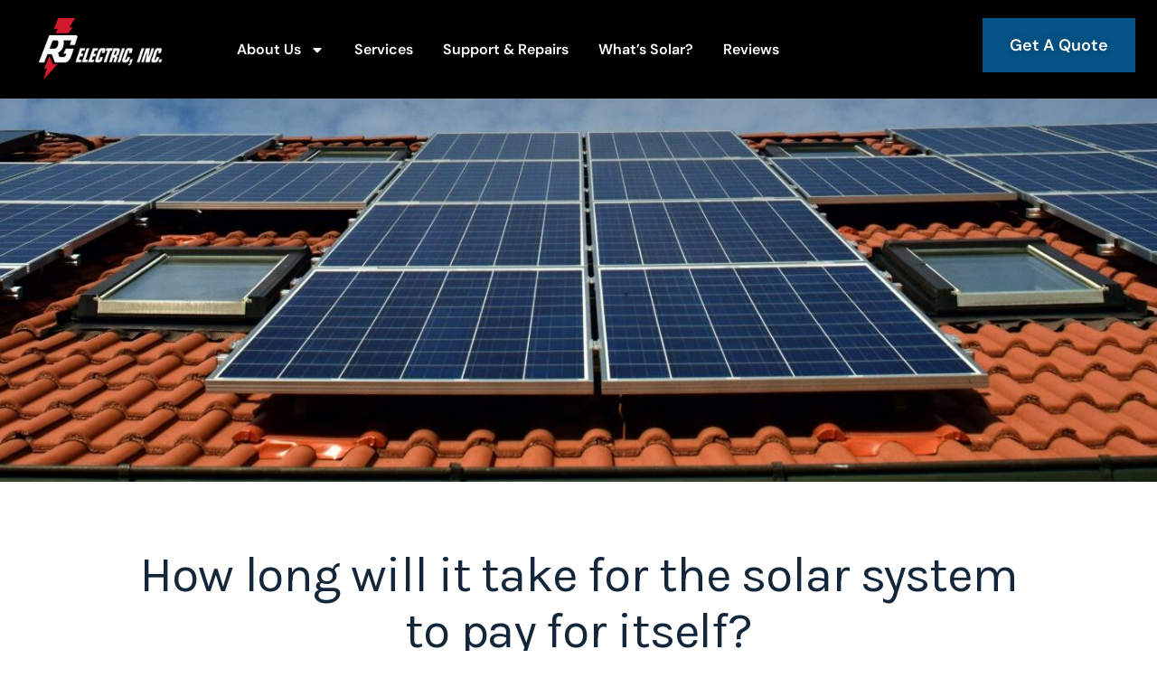

--- FILE ---
content_type: text/html; charset=UTF-8
request_url: https://rgelectricsolar.com/how-long-will-it-take-for-the-solar-system-to-pay-for-itself/
body_size: 16617
content:
<!DOCTYPE html>
<html lang="en-US">
<head>
	<meta charset="UTF-8">
	<meta name="viewport" content="width=device-width, initial-scale=1.0, viewport-fit=cover" />		<meta name='robots' content='index, follow, max-image-preview:large, max-snippet:-1, max-video-preview:-1' />
	<style>img:is([sizes="auto" i], [sizes^="auto," i]) { contain-intrinsic-size: 3000px 1500px }</style>
	
	<!-- This site is optimized with the Yoast SEO plugin v26.8 - https://yoast.com/product/yoast-seo-wordpress/ -->
	<title>How long will it take for the solar system to pay for itself? - RG Electric</title>
	<meta name="description" content="With solar panel lifespans averaging 25 to 30 years, the long-term savings can be substantial and can pay for itself." />
	<link rel="canonical" href="https://rgelectricsolar.com/how-long-will-it-take-for-the-solar-system-to-pay-for-itself/" />
	<meta property="og:locale" content="en_US" />
	<meta property="og:type" content="article" />
	<meta property="og:title" content="How long will it take for the solar system to pay for itself? - RG Electric" />
	<meta property="og:description" content="With solar panel lifespans averaging 25 to 30 years, the long-term savings can be substantial and can pay for itself." />
	<meta property="og:url" content="https://rgelectricsolar.com/how-long-will-it-take-for-the-solar-system-to-pay-for-itself/" />
	<meta property="og:site_name" content="RG Electric" />
	<meta property="article:published_time" content="2024-03-07T02:48:49+00:00" />
	<meta property="article:modified_time" content="2024-03-07T02:48:51+00:00" />
	<meta property="og:image" content="https://rgelectricsolar.com/wp-content/uploads/2024/03/7-e1709779637110.jpg" />
	<meta property="og:image:width" content="1385" />
	<meta property="og:image:height" content="459" />
	<meta property="og:image:type" content="image/jpeg" />
	<meta name="author" content="rgelectric" />
	<meta name="twitter:card" content="summary_large_image" />
	<meta name="twitter:label1" content="Written by" />
	<meta name="twitter:data1" content="rgelectric" />
	<meta name="twitter:label2" content="Est. reading time" />
	<meta name="twitter:data2" content="3 minutes" />
	<script type="application/ld+json" class="yoast-schema-graph">{"@context":"https://schema.org","@graph":[{"@type":"Article","@id":"https://rgelectricsolar.com/how-long-will-it-take-for-the-solar-system-to-pay-for-itself/#article","isPartOf":{"@id":"https://rgelectricsolar.com/how-long-will-it-take-for-the-solar-system-to-pay-for-itself/"},"author":{"name":"rgelectric","@id":"https://rgelectricsolar.com/#/schema/person/8d946da4759b3c77cc5e535ba174c33a"},"headline":"How long will it take for the solar system to pay for itself?","datePublished":"2024-03-07T02:48:49+00:00","dateModified":"2024-03-07T02:48:51+00:00","mainEntityOfPage":{"@id":"https://rgelectricsolar.com/how-long-will-it-take-for-the-solar-system-to-pay-for-itself/"},"wordCount":590,"commentCount":0,"publisher":{"@id":"https://rgelectricsolar.com/#organization"},"image":{"@id":"https://rgelectricsolar.com/how-long-will-it-take-for-the-solar-system-to-pay-for-itself/#primaryimage"},"thumbnailUrl":"https://rgelectricsolar.com/wp-content/uploads/2024/03/7-e1709779637110.jpg","inLanguage":"en-US","potentialAction":[{"@type":"CommentAction","name":"Comment","target":["https://rgelectricsolar.com/how-long-will-it-take-for-the-solar-system-to-pay-for-itself/#respond"]}]},{"@type":"WebPage","@id":"https://rgelectricsolar.com/how-long-will-it-take-for-the-solar-system-to-pay-for-itself/","url":"https://rgelectricsolar.com/how-long-will-it-take-for-the-solar-system-to-pay-for-itself/","name":"How long will it take for the solar system to pay for itself? - RG Electric","isPartOf":{"@id":"https://rgelectricsolar.com/#website"},"primaryImageOfPage":{"@id":"https://rgelectricsolar.com/how-long-will-it-take-for-the-solar-system-to-pay-for-itself/#primaryimage"},"image":{"@id":"https://rgelectricsolar.com/how-long-will-it-take-for-the-solar-system-to-pay-for-itself/#primaryimage"},"thumbnailUrl":"https://rgelectricsolar.com/wp-content/uploads/2024/03/7-e1709779637110.jpg","datePublished":"2024-03-07T02:48:49+00:00","dateModified":"2024-03-07T02:48:51+00:00","description":"With solar panel lifespans averaging 25 to 30 years, the long-term savings can be substantial and can pay for itself.","breadcrumb":{"@id":"https://rgelectricsolar.com/how-long-will-it-take-for-the-solar-system-to-pay-for-itself/#breadcrumb"},"inLanguage":"en-US","potentialAction":[{"@type":"ReadAction","target":["https://rgelectricsolar.com/how-long-will-it-take-for-the-solar-system-to-pay-for-itself/"]}]},{"@type":"ImageObject","inLanguage":"en-US","@id":"https://rgelectricsolar.com/how-long-will-it-take-for-the-solar-system-to-pay-for-itself/#primaryimage","url":"https://rgelectricsolar.com/wp-content/uploads/2024/03/7-e1709779637110.jpg","contentUrl":"https://rgelectricsolar.com/wp-content/uploads/2024/03/7-e1709779637110.jpg","width":1385,"height":459,"caption":"solar panels on a rooftop"},{"@type":"BreadcrumbList","@id":"https://rgelectricsolar.com/how-long-will-it-take-for-the-solar-system-to-pay-for-itself/#breadcrumb","itemListElement":[{"@type":"ListItem","position":1,"name":"Home","item":"https://rgelectricsolar.com/"},{"@type":"ListItem","position":2,"name":"Blog","item":"https://rgelectricsolar.com/blog/"},{"@type":"ListItem","position":3,"name":"How long will it take for the solar system to pay for itself?"}]},{"@type":"WebSite","@id":"https://rgelectricsolar.com/#website","url":"https://rgelectricsolar.com/","name":"RG Electric","description":"Solar energy contractor in Nevada","publisher":{"@id":"https://rgelectricsolar.com/#organization"},"potentialAction":[{"@type":"SearchAction","target":{"@type":"EntryPoint","urlTemplate":"https://rgelectricsolar.com/?s={search_term_string}"},"query-input":{"@type":"PropertyValueSpecification","valueRequired":true,"valueName":"search_term_string"}}],"inLanguage":"en-US"},{"@type":"Organization","@id":"https://rgelectricsolar.com/#organization","name":"RG Electric","url":"https://rgelectricsolar.com/","logo":{"@type":"ImageObject","inLanguage":"en-US","@id":"https://rgelectricsolar.com/#/schema/logo/image/","url":"https://rgelectricsolar.com/wp-content/uploads/2024/03/6-2-1.png","contentUrl":"https://rgelectricsolar.com/wp-content/uploads/2024/03/6-2-1.png","width":1700,"height":800,"caption":"RG Electric"},"image":{"@id":"https://rgelectricsolar.com/#/schema/logo/image/"}},{"@type":"Person","@id":"https://rgelectricsolar.com/#/schema/person/8d946da4759b3c77cc5e535ba174c33a","name":"rgelectric","image":{"@type":"ImageObject","inLanguage":"en-US","@id":"https://rgelectricsolar.com/#/schema/person/image/","url":"https://secure.gravatar.com/avatar/7f0af4e7e0f49bbc431f29f62b9579333e573ff1fd99adbe8d262ce82298f6fb?s=96&d=mm&r=g","contentUrl":"https://secure.gravatar.com/avatar/7f0af4e7e0f49bbc431f29f62b9579333e573ff1fd99adbe8d262ce82298f6fb?s=96&d=mm&r=g","caption":"rgelectric"},"sameAs":["https://rgelectricsolar.com"],"url":"https://rgelectricsolar.com/author/rgelectric/"}]}</script>
	<!-- / Yoast SEO plugin. -->


<link rel='dns-prefetch' href='//fonts.googleapis.com' />
<link href='https://fonts.gstatic.com' crossorigin='1' rel='preconnect' />
<link rel="alternate" type="application/rss+xml" title="RG Electric &raquo; Feed" href="https://rgelectricsolar.com/feed/" />
<link rel="alternate" type="application/rss+xml" title="RG Electric &raquo; Comments Feed" href="https://rgelectricsolar.com/comments/feed/" />
<script>
window._wpemojiSettings = {"baseUrl":"https:\/\/s.w.org\/images\/core\/emoji\/16.0.1\/72x72\/","ext":".png","svgUrl":"https:\/\/s.w.org\/images\/core\/emoji\/16.0.1\/svg\/","svgExt":".svg","source":{"concatemoji":"https:\/\/rgelectricsolar.com\/wp-includes\/js\/wp-emoji-release.min.js?ver=6.8.3"}};
/*! This file is auto-generated */
!function(s,n){var o,i,e;function c(e){try{var t={supportTests:e,timestamp:(new Date).valueOf()};sessionStorage.setItem(o,JSON.stringify(t))}catch(e){}}function p(e,t,n){e.clearRect(0,0,e.canvas.width,e.canvas.height),e.fillText(t,0,0);var t=new Uint32Array(e.getImageData(0,0,e.canvas.width,e.canvas.height).data),a=(e.clearRect(0,0,e.canvas.width,e.canvas.height),e.fillText(n,0,0),new Uint32Array(e.getImageData(0,0,e.canvas.width,e.canvas.height).data));return t.every(function(e,t){return e===a[t]})}function u(e,t){e.clearRect(0,0,e.canvas.width,e.canvas.height),e.fillText(t,0,0);for(var n=e.getImageData(16,16,1,1),a=0;a<n.data.length;a++)if(0!==n.data[a])return!1;return!0}function f(e,t,n,a){switch(t){case"flag":return n(e,"\ud83c\udff3\ufe0f\u200d\u26a7\ufe0f","\ud83c\udff3\ufe0f\u200b\u26a7\ufe0f")?!1:!n(e,"\ud83c\udde8\ud83c\uddf6","\ud83c\udde8\u200b\ud83c\uddf6")&&!n(e,"\ud83c\udff4\udb40\udc67\udb40\udc62\udb40\udc65\udb40\udc6e\udb40\udc67\udb40\udc7f","\ud83c\udff4\u200b\udb40\udc67\u200b\udb40\udc62\u200b\udb40\udc65\u200b\udb40\udc6e\u200b\udb40\udc67\u200b\udb40\udc7f");case"emoji":return!a(e,"\ud83e\udedf")}return!1}function g(e,t,n,a){var r="undefined"!=typeof WorkerGlobalScope&&self instanceof WorkerGlobalScope?new OffscreenCanvas(300,150):s.createElement("canvas"),o=r.getContext("2d",{willReadFrequently:!0}),i=(o.textBaseline="top",o.font="600 32px Arial",{});return e.forEach(function(e){i[e]=t(o,e,n,a)}),i}function t(e){var t=s.createElement("script");t.src=e,t.defer=!0,s.head.appendChild(t)}"undefined"!=typeof Promise&&(o="wpEmojiSettingsSupports",i=["flag","emoji"],n.supports={everything:!0,everythingExceptFlag:!0},e=new Promise(function(e){s.addEventListener("DOMContentLoaded",e,{once:!0})}),new Promise(function(t){var n=function(){try{var e=JSON.parse(sessionStorage.getItem(o));if("object"==typeof e&&"number"==typeof e.timestamp&&(new Date).valueOf()<e.timestamp+604800&&"object"==typeof e.supportTests)return e.supportTests}catch(e){}return null}();if(!n){if("undefined"!=typeof Worker&&"undefined"!=typeof OffscreenCanvas&&"undefined"!=typeof URL&&URL.createObjectURL&&"undefined"!=typeof Blob)try{var e="postMessage("+g.toString()+"("+[JSON.stringify(i),f.toString(),p.toString(),u.toString()].join(",")+"));",a=new Blob([e],{type:"text/javascript"}),r=new Worker(URL.createObjectURL(a),{name:"wpTestEmojiSupports"});return void(r.onmessage=function(e){c(n=e.data),r.terminate(),t(n)})}catch(e){}c(n=g(i,f,p,u))}t(n)}).then(function(e){for(var t in e)n.supports[t]=e[t],n.supports.everything=n.supports.everything&&n.supports[t],"flag"!==t&&(n.supports.everythingExceptFlag=n.supports.everythingExceptFlag&&n.supports[t]);n.supports.everythingExceptFlag=n.supports.everythingExceptFlag&&!n.supports.flag,n.DOMReady=!1,n.readyCallback=function(){n.DOMReady=!0}}).then(function(){return e}).then(function(){var e;n.supports.everything||(n.readyCallback(),(e=n.source||{}).concatemoji?t(e.concatemoji):e.wpemoji&&e.twemoji&&(t(e.twemoji),t(e.wpemoji)))}))}((window,document),window._wpemojiSettings);
</script>
<style id='wp-emoji-styles-inline-css'>

	img.wp-smiley, img.emoji {
		display: inline !important;
		border: none !important;
		box-shadow: none !important;
		height: 1em !important;
		width: 1em !important;
		margin: 0 0.07em !important;
		vertical-align: -0.1em !important;
		background: none !important;
		padding: 0 !important;
	}
</style>
<link rel='stylesheet' id='wp-block-library-css' href='https://rgelectricsolar.com/wp-includes/css/dist/block-library/style.min.css?ver=6.8.3' media='all' />
<style id='classic-theme-styles-inline-css'>
/*! This file is auto-generated */
.wp-block-button__link{color:#fff;background-color:#32373c;border-radius:9999px;box-shadow:none;text-decoration:none;padding:calc(.667em + 2px) calc(1.333em + 2px);font-size:1.125em}.wp-block-file__button{background:#32373c;color:#fff;text-decoration:none}
</style>
<style id='global-styles-inline-css'>
:root{--wp--preset--aspect-ratio--square: 1;--wp--preset--aspect-ratio--4-3: 4/3;--wp--preset--aspect-ratio--3-4: 3/4;--wp--preset--aspect-ratio--3-2: 3/2;--wp--preset--aspect-ratio--2-3: 2/3;--wp--preset--aspect-ratio--16-9: 16/9;--wp--preset--aspect-ratio--9-16: 9/16;--wp--preset--color--black: #000000;--wp--preset--color--cyan-bluish-gray: #abb8c3;--wp--preset--color--white: #ffffff;--wp--preset--color--pale-pink: #f78da7;--wp--preset--color--vivid-red: #cf2e2e;--wp--preset--color--luminous-vivid-orange: #ff6900;--wp--preset--color--luminous-vivid-amber: #fcb900;--wp--preset--color--light-green-cyan: #7bdcb5;--wp--preset--color--vivid-green-cyan: #00d084;--wp--preset--color--pale-cyan-blue: #8ed1fc;--wp--preset--color--vivid-cyan-blue: #0693e3;--wp--preset--color--vivid-purple: #9b51e0;--wp--preset--color--primary: rgb(199,105,25);--wp--preset--color--secondary: rgb(18,37,56);--wp--preset--color--tertiary: rgb(248,248,248);--wp--preset--color--quaternary: #ffffff;--wp--preset--gradient--vivid-cyan-blue-to-vivid-purple: linear-gradient(135deg,rgba(6,147,227,1) 0%,rgb(155,81,224) 100%);--wp--preset--gradient--light-green-cyan-to-vivid-green-cyan: linear-gradient(135deg,rgb(122,220,180) 0%,rgb(0,208,130) 100%);--wp--preset--gradient--luminous-vivid-amber-to-luminous-vivid-orange: linear-gradient(135deg,rgba(252,185,0,1) 0%,rgba(255,105,0,1) 100%);--wp--preset--gradient--luminous-vivid-orange-to-vivid-red: linear-gradient(135deg,rgba(255,105,0,1) 0%,rgb(207,46,46) 100%);--wp--preset--gradient--very-light-gray-to-cyan-bluish-gray: linear-gradient(135deg,rgb(238,238,238) 0%,rgb(169,184,195) 100%);--wp--preset--gradient--cool-to-warm-spectrum: linear-gradient(135deg,rgb(74,234,220) 0%,rgb(151,120,209) 20%,rgb(207,42,186) 40%,rgb(238,44,130) 60%,rgb(251,105,98) 80%,rgb(254,248,76) 100%);--wp--preset--gradient--blush-light-purple: linear-gradient(135deg,rgb(255,206,236) 0%,rgb(152,150,240) 100%);--wp--preset--gradient--blush-bordeaux: linear-gradient(135deg,rgb(254,205,165) 0%,rgb(254,45,45) 50%,rgb(107,0,62) 100%);--wp--preset--gradient--luminous-dusk: linear-gradient(135deg,rgb(255,203,112) 0%,rgb(199,81,192) 50%,rgb(65,88,208) 100%);--wp--preset--gradient--pale-ocean: linear-gradient(135deg,rgb(255,245,203) 0%,rgb(182,227,212) 50%,rgb(51,167,181) 100%);--wp--preset--gradient--electric-grass: linear-gradient(135deg,rgb(202,248,128) 0%,rgb(113,206,126) 100%);--wp--preset--gradient--midnight: linear-gradient(135deg,rgb(2,3,129) 0%,rgb(40,116,252) 100%);--wp--preset--gradient--primary-to-secondary: linear-gradient(135deg, rgb(199,105,25) 0%, rgb(18,37,56) 100%);--wp--preset--gradient--primary-to-tertiary: linear-gradient(135deg, rgb(199,105,25) 0%, rgb(248,248,248) 100%);--wp--preset--gradient--primary-to-background: linear-gradient(135deg, rgb(199,105,25) 0%, rgb(255,255,255) 100%);--wp--preset--gradient--secondary-to-tertiary: linear-gradient(135deg, rgb(18,37,56) 0%, rgb(255,255,255) 100%);--wp--preset--font-size--small: 17px;--wp--preset--font-size--medium: 21px;--wp--preset--font-size--large: 24px;--wp--preset--font-size--x-large: 42px;--wp--preset--font-size--huge: 30px;--wp--preset--spacing--20: 0.44rem;--wp--preset--spacing--30: 0.67rem;--wp--preset--spacing--40: 1rem;--wp--preset--spacing--50: 1.5rem;--wp--preset--spacing--60: 2.25rem;--wp--preset--spacing--70: 3.38rem;--wp--preset--spacing--80: 5.06rem;--wp--preset--shadow--natural: 6px 6px 9px rgba(0, 0, 0, 0.2);--wp--preset--shadow--deep: 12px 12px 50px rgba(0, 0, 0, 0.4);--wp--preset--shadow--sharp: 6px 6px 0px rgba(0, 0, 0, 0.2);--wp--preset--shadow--outlined: 6px 6px 0px -3px rgba(255, 255, 255, 1), 6px 6px rgba(0, 0, 0, 1);--wp--preset--shadow--crisp: 6px 6px 0px rgba(0, 0, 0, 1);}:where(.is-layout-flex){gap: 0.5em;}:where(.is-layout-grid){gap: 0.5em;}body .is-layout-flex{display: flex;}.is-layout-flex{flex-wrap: wrap;align-items: center;}.is-layout-flex > :is(*, div){margin: 0;}body .is-layout-grid{display: grid;}.is-layout-grid > :is(*, div){margin: 0;}:where(.wp-block-columns.is-layout-flex){gap: 2em;}:where(.wp-block-columns.is-layout-grid){gap: 2em;}:where(.wp-block-post-template.is-layout-flex){gap: 1.25em;}:where(.wp-block-post-template.is-layout-grid){gap: 1.25em;}.has-black-color{color: var(--wp--preset--color--black) !important;}.has-cyan-bluish-gray-color{color: var(--wp--preset--color--cyan-bluish-gray) !important;}.has-white-color{color: var(--wp--preset--color--white) !important;}.has-pale-pink-color{color: var(--wp--preset--color--pale-pink) !important;}.has-vivid-red-color{color: var(--wp--preset--color--vivid-red) !important;}.has-luminous-vivid-orange-color{color: var(--wp--preset--color--luminous-vivid-orange) !important;}.has-luminous-vivid-amber-color{color: var(--wp--preset--color--luminous-vivid-amber) !important;}.has-light-green-cyan-color{color: var(--wp--preset--color--light-green-cyan) !important;}.has-vivid-green-cyan-color{color: var(--wp--preset--color--vivid-green-cyan) !important;}.has-pale-cyan-blue-color{color: var(--wp--preset--color--pale-cyan-blue) !important;}.has-vivid-cyan-blue-color{color: var(--wp--preset--color--vivid-cyan-blue) !important;}.has-vivid-purple-color{color: var(--wp--preset--color--vivid-purple) !important;}.has-black-background-color{background-color: var(--wp--preset--color--black) !important;}.has-cyan-bluish-gray-background-color{background-color: var(--wp--preset--color--cyan-bluish-gray) !important;}.has-white-background-color{background-color: var(--wp--preset--color--white) !important;}.has-pale-pink-background-color{background-color: var(--wp--preset--color--pale-pink) !important;}.has-vivid-red-background-color{background-color: var(--wp--preset--color--vivid-red) !important;}.has-luminous-vivid-orange-background-color{background-color: var(--wp--preset--color--luminous-vivid-orange) !important;}.has-luminous-vivid-amber-background-color{background-color: var(--wp--preset--color--luminous-vivid-amber) !important;}.has-light-green-cyan-background-color{background-color: var(--wp--preset--color--light-green-cyan) !important;}.has-vivid-green-cyan-background-color{background-color: var(--wp--preset--color--vivid-green-cyan) !important;}.has-pale-cyan-blue-background-color{background-color: var(--wp--preset--color--pale-cyan-blue) !important;}.has-vivid-cyan-blue-background-color{background-color: var(--wp--preset--color--vivid-cyan-blue) !important;}.has-vivid-purple-background-color{background-color: var(--wp--preset--color--vivid-purple) !important;}.has-black-border-color{border-color: var(--wp--preset--color--black) !important;}.has-cyan-bluish-gray-border-color{border-color: var(--wp--preset--color--cyan-bluish-gray) !important;}.has-white-border-color{border-color: var(--wp--preset--color--white) !important;}.has-pale-pink-border-color{border-color: var(--wp--preset--color--pale-pink) !important;}.has-vivid-red-border-color{border-color: var(--wp--preset--color--vivid-red) !important;}.has-luminous-vivid-orange-border-color{border-color: var(--wp--preset--color--luminous-vivid-orange) !important;}.has-luminous-vivid-amber-border-color{border-color: var(--wp--preset--color--luminous-vivid-amber) !important;}.has-light-green-cyan-border-color{border-color: var(--wp--preset--color--light-green-cyan) !important;}.has-vivid-green-cyan-border-color{border-color: var(--wp--preset--color--vivid-green-cyan) !important;}.has-pale-cyan-blue-border-color{border-color: var(--wp--preset--color--pale-cyan-blue) !important;}.has-vivid-cyan-blue-border-color{border-color: var(--wp--preset--color--vivid-cyan-blue) !important;}.has-vivid-purple-border-color{border-color: var(--wp--preset--color--vivid-purple) !important;}.has-vivid-cyan-blue-to-vivid-purple-gradient-background{background: var(--wp--preset--gradient--vivid-cyan-blue-to-vivid-purple) !important;}.has-light-green-cyan-to-vivid-green-cyan-gradient-background{background: var(--wp--preset--gradient--light-green-cyan-to-vivid-green-cyan) !important;}.has-luminous-vivid-amber-to-luminous-vivid-orange-gradient-background{background: var(--wp--preset--gradient--luminous-vivid-amber-to-luminous-vivid-orange) !important;}.has-luminous-vivid-orange-to-vivid-red-gradient-background{background: var(--wp--preset--gradient--luminous-vivid-orange-to-vivid-red) !important;}.has-very-light-gray-to-cyan-bluish-gray-gradient-background{background: var(--wp--preset--gradient--very-light-gray-to-cyan-bluish-gray) !important;}.has-cool-to-warm-spectrum-gradient-background{background: var(--wp--preset--gradient--cool-to-warm-spectrum) !important;}.has-blush-light-purple-gradient-background{background: var(--wp--preset--gradient--blush-light-purple) !important;}.has-blush-bordeaux-gradient-background{background: var(--wp--preset--gradient--blush-bordeaux) !important;}.has-luminous-dusk-gradient-background{background: var(--wp--preset--gradient--luminous-dusk) !important;}.has-pale-ocean-gradient-background{background: var(--wp--preset--gradient--pale-ocean) !important;}.has-electric-grass-gradient-background{background: var(--wp--preset--gradient--electric-grass) !important;}.has-midnight-gradient-background{background: var(--wp--preset--gradient--midnight) !important;}.has-small-font-size{font-size: var(--wp--preset--font-size--small) !important;}.has-medium-font-size{font-size: var(--wp--preset--font-size--medium) !important;}.has-large-font-size{font-size: var(--wp--preset--font-size--large) !important;}.has-x-large-font-size{font-size: var(--wp--preset--font-size--x-large) !important;}
:where(.wp-block-post-template.is-layout-flex){gap: 1.25em;}:where(.wp-block-post-template.is-layout-grid){gap: 1.25em;}
:where(.wp-block-columns.is-layout-flex){gap: 2em;}:where(.wp-block-columns.is-layout-grid){gap: 2em;}
:root :where(.wp-block-pullquote){font-size: 1.5em;line-height: 1.6;}
</style>
<link rel='stylesheet' id='wp-components-css' href='https://rgelectricsolar.com/wp-includes/css/dist/components/style.min.css?ver=6.8.3' media='all' />
<link rel='stylesheet' id='godaddy-styles-css' href='https://rgelectricsolar.com/wp-content/mu-plugins/vendor/wpex/godaddy-launch/includes/Dependencies/GoDaddy/Styles/build/latest.css?ver=2.0.2' media='all' />
<link rel='preload' as='style' href='https://fonts.googleapis.com/css?family=Karla%3A400%2C400i%2C700%7CNunito+Sans%3A400%2C400i%2C600%2C700&#038;subset=latin%2Clatin-ext&#038;display=swap&#038;ver=1.8.18' />
<link rel='stylesheet' id='go-fonts-css' href='https://fonts.googleapis.com/css?family=Karla%3A400%2C400i%2C700%7CNunito+Sans%3A400%2C400i%2C600%2C700&#038;subset=latin%2Clatin-ext&#038;display=swap&#038;ver=1.8.18' media="print" onload="this.media='all'" />

<noscript><link rel="stylesheet" href="https://fonts.googleapis.com/css?family=Karla%3A400%2C400i%2C700%7CNunito+Sans%3A400%2C400i%2C600%2C700&#038;subset=latin%2Clatin-ext&#038;display=swap&#038;ver=1.8.18" /></noscript><link rel='stylesheet' id='go-style-css' href='https://rgelectricsolar.com/wp-content/themes/go/dist/css/style-shared.min.css?ver=1.8.18' media='all' />
<link rel='stylesheet' id='go-design-style-traditional-css' href='https://rgelectricsolar.com/wp-content/themes/go/dist/css/design-styles/style-traditional.min.css?ver=1.8.18' media='all' />
<link rel='stylesheet' id='elementor-frontend-css' href='https://rgelectricsolar.com/wp-content/plugins/elementor/assets/css/frontend.min.css?ver=3.34.2' media='all' />
<link rel='stylesheet' id='widget-image-css' href='https://rgelectricsolar.com/wp-content/plugins/elementor/assets/css/widget-image.min.css?ver=3.34.2' media='all' />
<link rel='stylesheet' id='widget-nav-menu-css' href='https://rgelectricsolar.com/wp-content/plugins/elementor-pro/assets/css/widget-nav-menu.min.css?ver=3.34.2' media='all' />
<link rel='stylesheet' id='e-animation-float-css' href='https://rgelectricsolar.com/wp-content/plugins/elementor/assets/lib/animations/styles/e-animation-float.min.css?ver=3.34.2' media='all' />
<link rel='stylesheet' id='widget-heading-css' href='https://rgelectricsolar.com/wp-content/plugins/elementor/assets/css/widget-heading.min.css?ver=3.34.2' media='all' />
<link rel='stylesheet' id='widget-social-icons-css' href='https://rgelectricsolar.com/wp-content/plugins/elementor/assets/css/widget-social-icons.min.css?ver=3.34.2' media='all' />
<link rel='stylesheet' id='e-apple-webkit-css' href='https://rgelectricsolar.com/wp-content/plugins/elementor/assets/css/conditionals/apple-webkit.min.css?ver=3.34.2' media='all' />
<link rel='stylesheet' id='elementor-post-12-css' href='https://rgelectricsolar.com/wp-content/uploads/elementor/css/post-12.css?ver=1769189651' media='all' />
<link rel='stylesheet' id='elementor-post-74-css' href='https://rgelectricsolar.com/wp-content/uploads/elementor/css/post-74.css?ver=1769189651' media='all' />
<link rel='stylesheet' id='elementor-post-77-css' href='https://rgelectricsolar.com/wp-content/uploads/elementor/css/post-77.css?ver=1769189652' media='all' />
<link rel='stylesheet' id='elementor-gf-local-sora-css' href='https://rgelectricsolar.com/wp-content/uploads/elementor/google-fonts/css/sora.css?ver=1742249756' media='all' />
<link rel='stylesheet' id='elementor-gf-local-dmsans-css' href='https://rgelectricsolar.com/wp-content/uploads/elementor/google-fonts/css/dmsans.css?ver=1742249758' media='all' />
<script src="https://rgelectricsolar.com/wp-includes/js/jquery/jquery.min.js?ver=3.7.1" id="jquery-core-js"></script>
<script src="https://rgelectricsolar.com/wp-includes/js/jquery/jquery-migrate.min.js?ver=3.4.1" id="jquery-migrate-js"></script>
<link rel="https://api.w.org/" href="https://rgelectricsolar.com/wp-json/" /><link rel="alternate" title="JSON" type="application/json" href="https://rgelectricsolar.com/wp-json/wp/v2/posts/365" /><link rel="EditURI" type="application/rsd+xml" title="RSD" href="https://rgelectricsolar.com/xmlrpc.php?rsd" />
<meta name="generator" content="WordPress 6.8.3" />
<link rel='shortlink' href='https://rgelectricsolar.com/?p=365' />
<link rel="alternate" title="oEmbed (JSON)" type="application/json+oembed" href="https://rgelectricsolar.com/wp-json/oembed/1.0/embed?url=https%3A%2F%2Frgelectricsolar.com%2Fhow-long-will-it-take-for-the-solar-system-to-pay-for-itself%2F" />
<link rel="alternate" title="oEmbed (XML)" type="text/xml+oembed" href="https://rgelectricsolar.com/wp-json/oembed/1.0/embed?url=https%3A%2F%2Frgelectricsolar.com%2Fhow-long-will-it-take-for-the-solar-system-to-pay-for-itself%2F&#038;format=xml" />
		<style>
			:root {
				--go--color--white: hsl(0, 0%, 100%);
									--go--color--primary: hsl(28, 78%, 44%);
				
									--go--color--secondary: hsl(210, 51%, 15%);
				
									--go--color--tertiary: hsl(0, 0%, 97%);
				
									--go--color--background: hsl(0, 0%, 100%);
				
				
				
				
				
				
				
									--go-logo--max-width: 100px;
				
									--go-logo-mobile--max-width: 100px;
				
									--go--viewport-basis: 1100;
				
									--go-heading--font-family: Karla;
					--go--font-family: Nunito Sans;
				
									--go--font-size: 1.05rem;
				
									--go--type-ratio: 1.2175;
				
									--go-heading--font-weight: 400;
				
									--go--font-weight: 400;
							}

			.has-primary-to-secondary-gradient-background {
				background: -webkit-linear-gradient(135deg, var(--go--color--primary) 0%, var(--go--color--secondary) 100%);
				background: -o-linear-gradient(135deg, var(--go--color--primary) 0%, var(--go--color--secondary) 100%);
				background: linear-gradient(135deg, var(--go--color--primary) 0%, var(--go--color--secondary) 100%);
			}

			.has-primary-to-tertiary-gradient-background {
				background: -webkit-linear-gradient(135deg, var(--go--color--primary) 0%, var(--go--color--tertiary) 100%);
				background: -o-linear-gradient(135deg, var(--go--color--primary) 0%, var(--go--color--tertiary) 100%);
				background: linear-gradient(135deg, var(--go--color--primary) 0%, var(--go--color--tertiary) 100%);
			}

			.has-primary-to-background-gradient-background {
				background: -webkit-linear-gradient(135deg, var(--go--color--primary) 0%, var(--go--color--background) 100%);
				background: -o-linear-gradient(135deg, var(--go--color--primary) 0%, var(--go--color--background) 100%);
				background: linear-gradient(135deg, var(--go--color--primary) 0%, var(--go--color--background) 100%);
			}

			.has-secondary-to-tertiary-gradient-background {
				background: -webkit-linear-gradient(135deg, var(--go--color--secondary) 0%, var(--go--color--tertiary) 100%);
				background: -o-linear-gradient(135deg, var(--go--color--secondary) 0%, var(--go--color--tertiary) 100%);
				background: linear-gradient(135deg, var(--go--color--secondary) 0%, var(--go--color--tertiary) 100%);
			}
		</style>
	<meta name="generator" content="Elementor 3.34.2; features: e_font_icon_svg, additional_custom_breakpoints; settings: css_print_method-external, google_font-enabled, font_display-swap">
			<style>
				.e-con.e-parent:nth-of-type(n+4):not(.e-lazyloaded):not(.e-no-lazyload),
				.e-con.e-parent:nth-of-type(n+4):not(.e-lazyloaded):not(.e-no-lazyload) * {
					background-image: none !important;
				}
				@media screen and (max-height: 1024px) {
					.e-con.e-parent:nth-of-type(n+3):not(.e-lazyloaded):not(.e-no-lazyload),
					.e-con.e-parent:nth-of-type(n+3):not(.e-lazyloaded):not(.e-no-lazyload) * {
						background-image: none !important;
					}
				}
				@media screen and (max-height: 640px) {
					.e-con.e-parent:nth-of-type(n+2):not(.e-lazyloaded):not(.e-no-lazyload),
					.e-con.e-parent:nth-of-type(n+2):not(.e-lazyloaded):not(.e-no-lazyload) * {
						background-image: none !important;
					}
				}
			</style>
			<link rel="icon" href="https://rgelectricsolar.com/wp-content/uploads/2024/03/6-2-2-150x150.png" sizes="32x32" />
<link rel="icon" href="https://rgelectricsolar.com/wp-content/uploads/2024/03/6-2-2.png" sizes="192x192" />
<link rel="apple-touch-icon" href="https://rgelectricsolar.com/wp-content/uploads/2024/03/6-2-2.png" />
<meta name="msapplication-TileImage" content="https://rgelectricsolar.com/wp-content/uploads/2024/03/6-2-2.png" />
		<style id="wp-custom-css">
			.gform_title {
	font-size: 25px;
	font-weight: bold;
}

body .gform_wrapper .gform_footer input[type=submit] {
	background-color: var(--e-global-color-a59d17d) !important;
	border-color: var(--e-global-color-text) !important;
	border-radius: 12px !important;
  border-style: solid !important;
  border-width: 2px !important;
  color: var(--e-global-color-text) !important;
	font-size: 16px !important;
	font-weight: bold !important;
	padding: 14px 72px 14px 72px !important;
}

body .gform_wrapper .gform_footer input[type=submit]:hover {
	background-color: var(--e-global-color-text) !important;
	color: var(--e-global-color-a59d17d) !important;
}

.elementor-icon-list-icon svg {
    fill: #3B8BFF !important;
}		</style>
		</head>
<body class="wp-singular post-template-default single single-post postid-365 single-format-standard wp-custom-logo wp-embed-responsive wp-theme-go is-style-traditional has-header-1 has-footer-1 has-no-primary-menu has-no-footer-menu has-page-titles has-featured-image singular elementor-default elementor-kit-12">
		<header data-elementor-type="header" data-elementor-id="74" class="elementor elementor-74 elementor-location-header" data-elementor-post-type="elementor_library">
			<div class="elementor-element elementor-element-375bb80e e-con-full header-header e-flex e-con e-parent" data-id="375bb80e" data-element_type="container">
		<div class="elementor-element elementor-element-29c1b50a e-con-full e-flex e-con e-child" data-id="29c1b50a" data-element_type="container">
				<div class="elementor-element elementor-element-4304c964 elementor-widget__width-initial elementor-widget-mobile__width-initial elementor-widget elementor-widget-theme-site-logo elementor-widget-image" data-id="4304c964" data-element_type="widget" data-widget_type="theme-site-logo.default">
				<div class="elementor-widget-container">
											<a href="https://rgelectricsolar.com">
			<img fetchpriority="high" width="1700" height="800" src="https://rgelectricsolar.com/wp-content/uploads/2024/03/6-2-1.png" class="attachment-full size-full wp-image-229" alt="" srcset="https://rgelectricsolar.com/wp-content/uploads/2024/03/6-2-1.png 1700w, https://rgelectricsolar.com/wp-content/uploads/2024/03/6-2-1-300x141.png 300w, https://rgelectricsolar.com/wp-content/uploads/2024/03/6-2-1-1024x482.png 1024w, https://rgelectricsolar.com/wp-content/uploads/2024/03/6-2-1-768x361.png 768w, https://rgelectricsolar.com/wp-content/uploads/2024/03/6-2-1-1536x723.png 1536w" sizes="(max-width: 1700px) 100vw, 1700px" />				</a>
											</div>
				</div>
				</div>
				<div class="elementor-element elementor-element-b06baaf elementor-nav-menu__align-end elementor-widget__width-auto elementor-nav-menu--stretch elementor-nav-menu--dropdown-tablet elementor-nav-menu__text-align-aside elementor-nav-menu--toggle elementor-nav-menu--burger elementor-widget elementor-widget-nav-menu" data-id="b06baaf" data-element_type="widget" data-settings="{&quot;full_width&quot;:&quot;stretch&quot;,&quot;layout&quot;:&quot;horizontal&quot;,&quot;submenu_icon&quot;:{&quot;value&quot;:&quot;&lt;svg aria-hidden=\&quot;true\&quot; class=\&quot;e-font-icon-svg e-fas-caret-down\&quot; viewBox=\&quot;0 0 320 512\&quot; xmlns=\&quot;http:\/\/www.w3.org\/2000\/svg\&quot;&gt;&lt;path d=\&quot;M31.3 192h257.3c17.8 0 26.7 21.5 14.1 34.1L174.1 354.8c-7.8 7.8-20.5 7.8-28.3 0L17.2 226.1C4.6 213.5 13.5 192 31.3 192z\&quot;&gt;&lt;\/path&gt;&lt;\/svg&gt;&quot;,&quot;library&quot;:&quot;fa-solid&quot;},&quot;toggle&quot;:&quot;burger&quot;}" data-widget_type="nav-menu.default">
				<div class="elementor-widget-container">
								<nav aria-label="Menu" class="elementor-nav-menu--main elementor-nav-menu__container elementor-nav-menu--layout-horizontal e--pointer-underline e--animation-fade">
				<ul id="menu-1-b06baaf" class="elementor-nav-menu"><li class="menu-item menu-item-type-custom menu-item-object-custom menu-item-has-children menu-item-277"><a href="#" class="elementor-item elementor-item-anchor">About Us</a>
<ul class="sub-menu elementor-nav-menu--dropdown">
	<li class="menu-item menu-item-type-post_type menu-item-object-page menu-item-158"><a href="https://rgelectricsolar.com/about-us/" class="elementor-sub-item">About Us</a></li>
	<li class="menu-item menu-item-type-post_type menu-item-object-page menu-item-167"><a href="https://rgelectricsolar.com/pearl-certification/" class="elementor-sub-item">Pearl Certification</a></li>
	<li class="menu-item menu-item-type-post_type menu-item-object-page menu-item-1804"><a href="https://rgelectricsolar.com/military-veteran-solar-program/" class="elementor-sub-item">Military &amp; Veteran Solar Program</a></li>
	<li class="menu-item menu-item-type-post_type menu-item-object-page menu-item-1803"><a href="https://rgelectricsolar.com/media-recognition/" class="elementor-sub-item">Media Recognition</a></li>
	<li class="menu-item menu-item-type-post_type menu-item-object-page menu-item-162"><a href="https://rgelectricsolar.com/gallery/" class="elementor-sub-item">Gallery</a></li>
</ul>
</li>
<li class="menu-item menu-item-type-post_type menu-item-object-page menu-item-166"><a href="https://rgelectricsolar.com/services/" class="elementor-item">Services</a></li>
<li class="menu-item menu-item-type-post_type menu-item-object-page menu-item-1932"><a href="https://rgelectricsolar.com/support-repair/" class="elementor-item">Support &#038; Repairs</a></li>
<li class="menu-item menu-item-type-post_type menu-item-object-page menu-item-163"><a href="https://rgelectricsolar.com/whats-solar/" class="elementor-item">What’s Solar?</a></li>
<li class="menu-item menu-item-type-post_type menu-item-object-page menu-item-161"><a href="https://rgelectricsolar.com/reviews/" class="elementor-item">Reviews</a></li>
</ul>			</nav>
					<div class="elementor-menu-toggle" role="button" tabindex="0" aria-label="Menu Toggle" aria-expanded="false">
			<svg aria-hidden="true" role="presentation" class="elementor-menu-toggle__icon--open e-font-icon-svg e-eicon-menu-bar" viewBox="0 0 1000 1000" xmlns="http://www.w3.org/2000/svg"><path d="M104 333H896C929 333 958 304 958 271S929 208 896 208H104C71 208 42 237 42 271S71 333 104 333ZM104 583H896C929 583 958 554 958 521S929 458 896 458H104C71 458 42 487 42 521S71 583 104 583ZM104 833H896C929 833 958 804 958 771S929 708 896 708H104C71 708 42 737 42 771S71 833 104 833Z"></path></svg><svg aria-hidden="true" role="presentation" class="elementor-menu-toggle__icon--close e-font-icon-svg e-eicon-close" viewBox="0 0 1000 1000" xmlns="http://www.w3.org/2000/svg"><path d="M742 167L500 408 258 167C246 154 233 150 217 150 196 150 179 158 167 167 154 179 150 196 150 212 150 229 154 242 171 254L408 500 167 742C138 771 138 800 167 829 196 858 225 858 254 829L496 587 738 829C750 842 767 846 783 846 800 846 817 842 829 829 842 817 846 804 846 783 846 767 842 750 829 737L588 500 833 258C863 229 863 200 833 171 804 137 775 137 742 167Z"></path></svg>		</div>
					<nav class="elementor-nav-menu--dropdown elementor-nav-menu__container" aria-hidden="true">
				<ul id="menu-2-b06baaf" class="elementor-nav-menu"><li class="menu-item menu-item-type-custom menu-item-object-custom menu-item-has-children menu-item-277"><a href="#" class="elementor-item elementor-item-anchor" tabindex="-1">About Us</a>
<ul class="sub-menu elementor-nav-menu--dropdown">
	<li class="menu-item menu-item-type-post_type menu-item-object-page menu-item-158"><a href="https://rgelectricsolar.com/about-us/" class="elementor-sub-item" tabindex="-1">About Us</a></li>
	<li class="menu-item menu-item-type-post_type menu-item-object-page menu-item-167"><a href="https://rgelectricsolar.com/pearl-certification/" class="elementor-sub-item" tabindex="-1">Pearl Certification</a></li>
	<li class="menu-item menu-item-type-post_type menu-item-object-page menu-item-1804"><a href="https://rgelectricsolar.com/military-veteran-solar-program/" class="elementor-sub-item" tabindex="-1">Military &amp; Veteran Solar Program</a></li>
	<li class="menu-item menu-item-type-post_type menu-item-object-page menu-item-1803"><a href="https://rgelectricsolar.com/media-recognition/" class="elementor-sub-item" tabindex="-1">Media Recognition</a></li>
	<li class="menu-item menu-item-type-post_type menu-item-object-page menu-item-162"><a href="https://rgelectricsolar.com/gallery/" class="elementor-sub-item" tabindex="-1">Gallery</a></li>
</ul>
</li>
<li class="menu-item menu-item-type-post_type menu-item-object-page menu-item-166"><a href="https://rgelectricsolar.com/services/" class="elementor-item" tabindex="-1">Services</a></li>
<li class="menu-item menu-item-type-post_type menu-item-object-page menu-item-1932"><a href="https://rgelectricsolar.com/support-repair/" class="elementor-item" tabindex="-1">Support &#038; Repairs</a></li>
<li class="menu-item menu-item-type-post_type menu-item-object-page menu-item-163"><a href="https://rgelectricsolar.com/whats-solar/" class="elementor-item" tabindex="-1">What’s Solar?</a></li>
<li class="menu-item menu-item-type-post_type menu-item-object-page menu-item-161"><a href="https://rgelectricsolar.com/reviews/" class="elementor-item" tabindex="-1">Reviews</a></li>
</ul>			</nav>
						</div>
				</div>
		<div class="elementor-element elementor-element-44c29f9 e-con-full elementor-hidden-mobile e-flex e-con e-child" data-id="44c29f9" data-element_type="container">
				<div class="elementor-element elementor-element-6f39e5fe elementor-widget__width-auto elementor-widget elementor-widget-button" data-id="6f39e5fe" data-element_type="widget" data-widget_type="button.default">
				<div class="elementor-widget-container">
									<div class="elementor-button-wrapper">
					<a class="elementor-button elementor-button-link elementor-size-sm" href="https://rgelectricsolar.com/get-a-quote/">
						<span class="elementor-button-content-wrapper">
									<span class="elementor-button-text">Get a Quote</span>
					</span>
					</a>
				</div>
								</div>
				</div>
				</div>
				</div>
		<div class="elementor-element elementor-element-3493ad66 e-flex e-con-boxed e-con e-parent" data-id="3493ad66" data-element_type="container">
					<div class="e-con-inner">
					</div>
				</div>
				</header>
		<article class="post-365 post type-post status-publish format-standard has-post-thumbnail hentry" id="post-365">

			<div class="post__thumbnail">
			<img width="1385" height="459" src="https://rgelectricsolar.com/wp-content/uploads/2024/03/7-e1709779637110.jpg" class="attachment-post-thumbnail size-post-thumbnail wp-post-image" alt="solar panels on a rooftop" decoding="async" srcset="https://rgelectricsolar.com/wp-content/uploads/2024/03/7-e1709779637110.jpg 1385w, https://rgelectricsolar.com/wp-content/uploads/2024/03/7-e1709779637110-300x99.jpg 300w, https://rgelectricsolar.com/wp-content/uploads/2024/03/7-e1709779637110-1024x339.jpg 1024w, https://rgelectricsolar.com/wp-content/uploads/2024/03/7-e1709779637110-768x255.jpg 768w" sizes="(max-width: 1385px) 100vw, 1385px" />		</div>
	
	<header class="entry-header m-auto px">

		<h1 class="post__title entry-title m-0">How long will it take for the solar system to pay for itself?</h1>
		
	<div class="post__meta--wrapper post__meta--single post__meta--top">

		<ul class="post__meta list-reset">

							<li class="post-author meta-wrapper">
					<span class="meta-icon">
						<span class="screen-reader-text">Post author</span>
						<svg role="img" aria-hidden="true" width="24px" height="24px" viewBox="0 0 24 24" xmlns="http://www.w3.org/2000/svg">
    <g fill="none">
        <g fill="currentColor">
            <path d="M16,18 L0,18 L0,16 C0,13.790861 1.790861,12 4,12 L12,12 C14.209139,12 16,13.790861 16,16 L16,18 Z M8,8 C5.790861,8 4,6.209139 4,4 C4,1.790861 5.790861,0 8,0 C10.209139,0 12,1.790861 12,4 C12,6.209139 10.209139,8 8,8 Z"></path>
        </g>
    </g>
</svg>
					</span>
					<span class="meta-text">
						By <a href="https://rgelectricsolar.com/author/rgelectric/">rgelectric</a>					</span>
				</li>
								<li class="post-date">
					<a class="meta-wrapper" href="https://rgelectricsolar.com/how-long-will-it-take-for-the-solar-system-to-pay-for-itself/">
						<span class="meta-icon">
							<span class="screen-reader-text">Post date</span>
							<svg role="img" aria-hidden="true" height="24" viewBox="0 0 24 24" width="24" xmlns="http://www.w3.org/2000/svg"><path d="m19 5h-1v-2h-2v2h-8v-2h-2v2h-1c-1.1 0-2 .9-2 2v12c0 1.1.9 2 2 2h14c1.1 0 2-.9 2-2v-12c0-1.1-.9-2-2-2zm0 14h-14v-10h14z" /></svg>
						</span>
						<span class="meta-text">
							<time datetime="2024-03-07T02:48:49-08:00">March 7, 2024</time>						</span>
					</a>
				</li>
				
		</ul>

	</div>

	
	</header>

	<div class="content-area__wrapper">

		<div class="content-area entry-content">
			
<h2 class="wp-block-heading">Solar Economics: The Payback Period of Going Green</h2>



<p>Welcome to the bright side, where your investment in solar energy not only pays dividends to the environment but also to your wallet during the payback period. It&#8217;s a journey from paying your dues to the utility companies to enjoying the sweet, sun-soaked rewards of energy independence to pay for itself. But the burning question remains: How long until this shining solar system pays for itself? Let&#8217;s dive into the sunny specifics, navigating through the economics of solar energy with a mix of hard facts, easy-to-digest figures, and a dash of fun.</p>



<h2 class="wp-block-heading">The Initial Investment: A Solar Snapshot</h2>



<p>Before we embark on our quest for the solar payback period, let&#8217;s first lay out the solar spread. The cost of installing a residential solar system varies widely, influenced by factors like location, system size, and available incentives. On average, homeowners might find themselves investing anywhere from $15,000 to $25,000 after federal tax credits. While that number might seem like a steep hill to climb, the view from the top—think reduced energy bills and tax incentives—is absolutely worth it.</p>



<h2 class="wp-block-heading">Sailing Through Incentives and Rebates</h2>



<ul class="wp-block-list">
<li><strong>Federal Solar Tax Credit</strong>: A hefty 26% of your system&#8217;s cost can be claimed back on your federal taxes. Yes, Uncle Sam&#8217;s giving you a pat on the back (and some cash back) for going green.</li>



<li><strong>State and Local Incentives</strong>: Depending on where you live, you might stumble upon a treasure trove of additional incentives, rebates, and grants that can further reduce your initial outlay and pay for itself.</li>
</ul>



<h2 class="wp-block-heading">The Journey to Break-even: A Tale of Two Solar Panels</h2>



<h3 class="wp-block-heading">Navigating the Numbers</h3>



<p>With your system up and running, the countdown to cost recovery begins. Here&#8217;s how to chart your course:</p>



<ul class="wp-block-list">
<li><strong>Electric Bill Savings</strong>: The most immediate relief comes in the form of lower electric bills. Depending on your system&#8217;s size and your home&#8217;s energy consumption, you could see savings of $100 to $200 per month.</li>



<li><strong>Net Metering</strong>: In many areas, you can sell excess electricity back to the grid, speeding up your journey to the break-even point.</li>



<li><strong>Performance-Based Incentives</strong>: Some regions offer cash payments based on the amount of electricity your system produces, adding a nice little boost to your solar savings.</li>
</ul>



<h3 class="wp-block-heading">The Average Solar Payback Period</h3>



<p>Combining these factors, the typical homeowner can expect their solar system to pay for itself in about 5 to 8 years. But remember, this is an average; your solar voyage may vary.</p>



<h2 class="wp-block-heading">Beyond the Break-even: Long-term Gains</h2>



<p>After crossing the payback threshold, you&#8217;re sailing in sunny waters. With solar panel lifespans averaging 25 to 30 years, the long-term savings can be substantial. We&#8217;re talking potentially tens of thousands of dollars over the lifetime of your system. Plus, don&#8217;t forget the added home value—buyers are willing to pay a premium for homes with solar panels.</p>



<h2 class="wp-block-heading">Wrapping It Up: A Bright Investment</h2>



<p>In the grand scheme of things, solar energy is more than just an investment in your home—it&#8217;s an investment in our planet. The payback period is just the beginning of a long-term relationship with <a href="https://rgelectricsolar.com/services/">renewable energy</a>, offering both financial rewards and the priceless feeling of contributing to a cleaner, greener world.</p>



<p>So, are you ready to embark on your solar journey? The path to energy independence, environmental stewardship, and significant savings is illuminated by the sun. Here&#8217;s to a future where every rooftop catches rays and every homeowner reaps the radiant rewards!</p>
<style>

.header-header{
background: black;
}

.post__meta--top .post__meta{
display: none;
}

</style>
		</div>

		
	</div>

</article>
		<footer data-elementor-type="footer" data-elementor-id="77" class="elementor elementor-77 elementor-location-footer" data-elementor-post-type="elementor_library">
			<div class="elementor-element elementor-element-225c370a e-con-full e-flex e-con e-parent" data-id="225c370a" data-element_type="container" data-settings="{&quot;background_background&quot;:&quot;classic&quot;}">
		<div class="elementor-element elementor-element-4ea182ac e-con-full e-flex e-con e-child" data-id="4ea182ac" data-element_type="container">
				<div class="elementor-element elementor-element-543a6877 elementor-widget elementor-widget-image" data-id="543a6877" data-element_type="widget" data-widget_type="image.default">
				<div class="elementor-widget-container">
																<a href="https://rgelectricsolar.com">
							<img width="660" height="311" src="https://rgelectricsolar.com/wp-content/uploads/2024/03/6-1024x482.png" class="elementor-animation-float attachment-large size-large wp-image-78" alt="" srcset="https://rgelectricsolar.com/wp-content/uploads/2024/03/6-1024x482.png 1024w, https://rgelectricsolar.com/wp-content/uploads/2024/03/6-300x141.png 300w, https://rgelectricsolar.com/wp-content/uploads/2024/03/6-768x361.png 768w, https://rgelectricsolar.com/wp-content/uploads/2024/03/6-1536x723.png 1536w, https://rgelectricsolar.com/wp-content/uploads/2024/03/6.png 1700w" sizes="(max-width: 660px) 100vw, 660px" />								</a>
															</div>
				</div>
				<div class="elementor-element elementor-element-5aa2acdc elementor-widget elementor-widget-text-editor" data-id="5aa2acdc" data-element_type="widget" data-widget_type="text-editor.default">
				<div class="elementor-widget-container">
									<div data-hveid="CFAQAA" data-ved="2ahUKEwiAqN_s1ZeEAxUKqVYBHW1_Ce4Q4JEHegQIUBAA"><div><div lang="en-US" data-attrid="kc:/local:one line summary" data-md="87" data-hveid="CE8QAA" data-ved="2ahUKEwiAqN_s1ZeEAxUKqVYBHW1_Ce4Qkzl6BAhPEAA"><div><p>Solar energy contractor in Nevada</p></div><div>Lic. NV#31604</div><div>AZ# ROC 322421<b></b></div></div></div></div>								</div>
				</div>
				<div class="elementor-element elementor-element-38af73f elementor-widget elementor-widget-text-editor" data-id="38af73f" data-element_type="widget" data-widget_type="text-editor.default">
				<div class="elementor-widget-container">
									<div itemscope itemtype="https://schema.org/LocalBusiness">
  <meta itemprop="name" content="RG Electric Inc">
  <meta itemprop="url" content="https://rgelectricsolar.com">
  <meta itemprop="telephone" content="+1-855-834-2778">

  <div itemprop="address" itemscope itemtype="https://schema.org/PostalAddress">
    <span itemprop="streetAddress">6434 Arville St</span><br /> 
    <span itemprop="addressLocality">Las Vegas</span>, 
    <span itemprop="addressRegion">NV</span> 
    <span itemprop="postalCode">89118</span>
    <span itemprop="addressCountry" style="display: none;">US</span>
  </div>

  <span itemprop="openingHours" style="display: none;">Mo-Fr 09:00-17:00</span>
  
  <div itemprop="geo" itemscope itemtype="https://schema.org/GeoCoordinates">
    <meta itemprop="latitude" content="36.0800">
    <meta itemprop="longitude" content="-115.2010">
  </div>
</div>
								</div>
				</div>
				</div>
		<div class="elementor-element elementor-element-4a59fb37 e-con-full e-flex e-con e-child" data-id="4a59fb37" data-element_type="container">
				<div class="elementor-element elementor-element-2c3bc226 elementor-widget elementor-widget-heading" data-id="2c3bc226" data-element_type="widget" data-widget_type="heading.default">
				<div class="elementor-widget-container">
					<h5 class="elementor-heading-title elementor-size-default">RG Electric Solar</h5>				</div>
				</div>
				<div class="elementor-element elementor-element-498e207b elementor-nav-menu--dropdown-none elementor-widget__width-initial elementor-widget elementor-widget-nav-menu" data-id="498e207b" data-element_type="widget" data-settings="{&quot;layout&quot;:&quot;vertical&quot;,&quot;submenu_icon&quot;:{&quot;value&quot;:&quot;&lt;svg aria-hidden=\&quot;true\&quot; class=\&quot;e-font-icon-svg e-fas-caret-down\&quot; viewBox=\&quot;0 0 320 512\&quot; xmlns=\&quot;http:\/\/www.w3.org\/2000\/svg\&quot;&gt;&lt;path d=\&quot;M31.3 192h257.3c17.8 0 26.7 21.5 14.1 34.1L174.1 354.8c-7.8 7.8-20.5 7.8-28.3 0L17.2 226.1C4.6 213.5 13.5 192 31.3 192z\&quot;&gt;&lt;\/path&gt;&lt;\/svg&gt;&quot;,&quot;library&quot;:&quot;fa-solid&quot;}}" data-widget_type="nav-menu.default">
				<div class="elementor-widget-container">
								<nav aria-label="Menu" class="elementor-nav-menu--main elementor-nav-menu__container elementor-nav-menu--layout-vertical e--pointer-text e--animation-float">
				<ul id="menu-1-498e207b" class="elementor-nav-menu sm-vertical"><li class="menu-item menu-item-type-custom menu-item-object-custom menu-item-has-children menu-item-277"><a href="#" class="elementor-item elementor-item-anchor">About Us</a>
<ul class="sub-menu elementor-nav-menu--dropdown">
	<li class="menu-item menu-item-type-post_type menu-item-object-page menu-item-158"><a href="https://rgelectricsolar.com/about-us/" class="elementor-sub-item">About Us</a></li>
	<li class="menu-item menu-item-type-post_type menu-item-object-page menu-item-167"><a href="https://rgelectricsolar.com/pearl-certification/" class="elementor-sub-item">Pearl Certification</a></li>
	<li class="menu-item menu-item-type-post_type menu-item-object-page menu-item-1804"><a href="https://rgelectricsolar.com/military-veteran-solar-program/" class="elementor-sub-item">Military &amp; Veteran Solar Program</a></li>
	<li class="menu-item menu-item-type-post_type menu-item-object-page menu-item-1803"><a href="https://rgelectricsolar.com/media-recognition/" class="elementor-sub-item">Media Recognition</a></li>
	<li class="menu-item menu-item-type-post_type menu-item-object-page menu-item-162"><a href="https://rgelectricsolar.com/gallery/" class="elementor-sub-item">Gallery</a></li>
</ul>
</li>
<li class="menu-item menu-item-type-post_type menu-item-object-page menu-item-166"><a href="https://rgelectricsolar.com/services/" class="elementor-item">Services</a></li>
<li class="menu-item menu-item-type-post_type menu-item-object-page menu-item-1932"><a href="https://rgelectricsolar.com/support-repair/" class="elementor-item">Support &#038; Repairs</a></li>
<li class="menu-item menu-item-type-post_type menu-item-object-page menu-item-163"><a href="https://rgelectricsolar.com/whats-solar/" class="elementor-item">What’s Solar?</a></li>
<li class="menu-item menu-item-type-post_type menu-item-object-page menu-item-161"><a href="https://rgelectricsolar.com/reviews/" class="elementor-item">Reviews</a></li>
</ul>			</nav>
						<nav class="elementor-nav-menu--dropdown elementor-nav-menu__container" aria-hidden="true">
				<ul id="menu-2-498e207b" class="elementor-nav-menu sm-vertical"><li class="menu-item menu-item-type-custom menu-item-object-custom menu-item-has-children menu-item-277"><a href="#" class="elementor-item elementor-item-anchor" tabindex="-1">About Us</a>
<ul class="sub-menu elementor-nav-menu--dropdown">
	<li class="menu-item menu-item-type-post_type menu-item-object-page menu-item-158"><a href="https://rgelectricsolar.com/about-us/" class="elementor-sub-item" tabindex="-1">About Us</a></li>
	<li class="menu-item menu-item-type-post_type menu-item-object-page menu-item-167"><a href="https://rgelectricsolar.com/pearl-certification/" class="elementor-sub-item" tabindex="-1">Pearl Certification</a></li>
	<li class="menu-item menu-item-type-post_type menu-item-object-page menu-item-1804"><a href="https://rgelectricsolar.com/military-veteran-solar-program/" class="elementor-sub-item" tabindex="-1">Military &amp; Veteran Solar Program</a></li>
	<li class="menu-item menu-item-type-post_type menu-item-object-page menu-item-1803"><a href="https://rgelectricsolar.com/media-recognition/" class="elementor-sub-item" tabindex="-1">Media Recognition</a></li>
	<li class="menu-item menu-item-type-post_type menu-item-object-page menu-item-162"><a href="https://rgelectricsolar.com/gallery/" class="elementor-sub-item" tabindex="-1">Gallery</a></li>
</ul>
</li>
<li class="menu-item menu-item-type-post_type menu-item-object-page menu-item-166"><a href="https://rgelectricsolar.com/services/" class="elementor-item" tabindex="-1">Services</a></li>
<li class="menu-item menu-item-type-post_type menu-item-object-page menu-item-1932"><a href="https://rgelectricsolar.com/support-repair/" class="elementor-item" tabindex="-1">Support &#038; Repairs</a></li>
<li class="menu-item menu-item-type-post_type menu-item-object-page menu-item-163"><a href="https://rgelectricsolar.com/whats-solar/" class="elementor-item" tabindex="-1">What’s Solar?</a></li>
<li class="menu-item menu-item-type-post_type menu-item-object-page menu-item-161"><a href="https://rgelectricsolar.com/reviews/" class="elementor-item" tabindex="-1">Reviews</a></li>
</ul>			</nav>
						</div>
				</div>
				</div>
		<div class="elementor-element elementor-element-6620d2e e-con-full e-flex e-con e-child" data-id="6620d2e" data-element_type="container">
				<div class="elementor-element elementor-element-7d3b72d5 elementor-widget elementor-widget-heading" data-id="7d3b72d5" data-element_type="widget" data-widget_type="heading.default">
				<div class="elementor-widget-container">
					<h5 class="elementor-heading-title elementor-size-default">Our Policies</h5>				</div>
				</div>
				<div class="elementor-element elementor-element-442d82b1 elementor-nav-menu--dropdown-none elementor-widget elementor-widget-nav-menu" data-id="442d82b1" data-element_type="widget" data-settings="{&quot;layout&quot;:&quot;vertical&quot;,&quot;submenu_icon&quot;:{&quot;value&quot;:&quot;&lt;svg aria-hidden=\&quot;true\&quot; class=\&quot;e-font-icon-svg e-fas-caret-down\&quot; viewBox=\&quot;0 0 320 512\&quot; xmlns=\&quot;http:\/\/www.w3.org\/2000\/svg\&quot;&gt;&lt;path d=\&quot;M31.3 192h257.3c17.8 0 26.7 21.5 14.1 34.1L174.1 354.8c-7.8 7.8-20.5 7.8-28.3 0L17.2 226.1C4.6 213.5 13.5 192 31.3 192z\&quot;&gt;&lt;\/path&gt;&lt;\/svg&gt;&quot;,&quot;library&quot;:&quot;fa-solid&quot;}}" data-widget_type="nav-menu.default">
				<div class="elementor-widget-container">
								<nav aria-label="Menu" class="elementor-nav-menu--main elementor-nav-menu__container elementor-nav-menu--layout-vertical e--pointer-text e--animation-float">
				<ul id="menu-1-442d82b1" class="elementor-nav-menu sm-vertical"><li class="menu-item menu-item-type-post_type menu-item-object-page menu-item-159"><a href="https://rgelectricsolar.com/terms-of-use/" class="elementor-item">Terms of Use</a></li>
<li class="menu-item menu-item-type-post_type menu-item-object-page menu-item-814"><a href="https://rgelectricsolar.com/privacy-policy/" class="elementor-item">Privacy Policy</a></li>
</ul>			</nav>
						<nav class="elementor-nav-menu--dropdown elementor-nav-menu__container" aria-hidden="true">
				<ul id="menu-2-442d82b1" class="elementor-nav-menu sm-vertical"><li class="menu-item menu-item-type-post_type menu-item-object-page menu-item-159"><a href="https://rgelectricsolar.com/terms-of-use/" class="elementor-item" tabindex="-1">Terms of Use</a></li>
<li class="menu-item menu-item-type-post_type menu-item-object-page menu-item-814"><a href="https://rgelectricsolar.com/privacy-policy/" class="elementor-item" tabindex="-1">Privacy Policy</a></li>
</ul>			</nav>
						</div>
				</div>
				</div>
		<div class="elementor-element elementor-element-a9acf05 e-con-full e-flex e-con e-child" data-id="a9acf05" data-element_type="container">
				<div class="elementor-element elementor-element-6aec1c77 elementor-widget elementor-widget-image" data-id="6aec1c77" data-element_type="widget" data-widget_type="image.default">
				<div class="elementor-widget-container">
															<img width="660" height="880" src="https://rgelectricsolar.com/wp-content/uploads/2024/03/BBB-Logo-1-768x1024.png" class="attachment-large size-large wp-image-79" alt="" srcset="https://rgelectricsolar.com/wp-content/uploads/2024/03/BBB-Logo-1-768x1024.png 768w, https://rgelectricsolar.com/wp-content/uploads/2024/03/BBB-Logo-1-225x300.png 225w, https://rgelectricsolar.com/wp-content/uploads/2024/03/BBB-Logo-1.png 860w" sizes="(max-width: 660px) 100vw, 660px" />															</div>
				</div>
				<div class="elementor-element elementor-element-300be45b e-grid-align-right e-grid-align-mobile-center e-grid-align-tablet-left elementor-shape-rounded elementor-grid-0 elementor-widget elementor-widget-social-icons" data-id="300be45b" data-element_type="widget" data-widget_type="social-icons.default">
				<div class="elementor-widget-container">
							<div class="elementor-social-icons-wrapper elementor-grid" role="list">
							<span class="elementor-grid-item" role="listitem">
					<a class="elementor-icon elementor-social-icon elementor-social-icon- elementor-repeater-item-c06340c" target="_blank">
						<span class="elementor-screen-only"></span>
						<svg xmlns="http://www.w3.org/2000/svg" id="a" width="36.64" height="36.64" viewBox="0 0 36.64 36.64"><path d="M16.08,14v2.23h-2.6v3.02h2.6v7.75h3.11v-7.75h2.59l.39-3.02h-2.98v-1.93c0-.87,.24-1.47,1.49-1.47h1.59v-2.7c-.28-.04-1.22-.12-2.32-.12-2.3,0-3.87,1.41-3.87,3.99Z"></path><path d="M19,0C13.79,0,9.1,2.27,5.87,5.87,2.27,9.1,0,13.79,0,19c0,9.73,7.91,17.64,17.64,17.64,5.21,0,9.9-2.27,13.13-5.87,3.6-3.23,5.87-7.92,5.87-13.13C36.64,7.91,28.73,0,19,0Zm10.71,29.71c-2.86,2.54-6.6,4.08-10.71,4.08-8.9,0-16.14-7.25-16.14-16.15,0-4.11,1.54-7.85,4.07-10.71,1.46-1.63,3.24-2.97,5.24-3.91,2.08-.98,4.39-1.52,6.83-1.52,.42,0,.83,.02,1.24,.05,.03,0,.05,0,.08,.01,7.83,.63,14.1,6.88,14.76,14.71,.04,.45,.06,.91,.06,1.37,0,2.41-.53,4.7-1.48,6.75-.94,2.04-2.29,3.85-3.95,5.32Z"></path></svg>					</a>
				</span>
							<span class="elementor-grid-item" role="listitem">
					<a class="elementor-icon elementor-social-icon elementor-social-icon- elementor-repeater-item-ef5fc9e" target="_blank">
						<span class="elementor-screen-only"></span>
						<svg xmlns="http://www.w3.org/2000/svg" width="36.64" height="36.64" viewBox="0 0 36.64 36.64"><defs><style>.c{fill-rule:evenodd;}</style></defs><g id="a"></g><g id="b"><path class="c" d="M13.51,9.54c-1.64,0-2.98,1.33-2.98,2.98v10.36c0,1.64,1.33,2.98,2.98,2.98h10.51c1.64,0,2.98-1.33,2.98-2.98V12.52c0-1.64-1.33-2.98-2.98-2.98H13.51Zm10.03,4.57c.64,0,1.15-.51,1.15-1.14s-.52-1.14-1.15-1.14-1.15,.51-1.15,1.14,.52,1.14,1.15,1.14Zm-1.81,3.59c0-1.62-1.33-2.94-2.96-2.94s-2.96,1.31-2.96,2.94,1.33,2.94,2.96,2.94,2.96-1.31,2.96-2.94Zm-2.97-4.24c-2.36,0-4.28,1.9-4.28,4.24s1.92,4.24,4.28,4.24,4.28-1.9,4.28-4.24-1.92-4.24-4.28-4.24Z"></path><path d="M19,0C13.79,0,9.1,2.27,5.87,5.87,2.27,9.1,0,13.79,0,19c0,9.73,7.91,17.64,17.64,17.64,5.21,0,9.9-2.27,13.13-5.87,3.6-3.23,5.87-7.92,5.87-13.13C36.64,7.91,28.73,0,19,0Zm10.71,29.71c-2.86,2.54-6.6,4.08-10.71,4.08-8.9,0-16.14-7.25-16.14-16.15,0-4.11,1.54-7.85,4.07-10.71,1.46-1.63,3.24-2.97,5.24-3.91,2.08-.98,4.39-1.52,6.83-1.52,.42,0,.83,.02,1.24,.05,.03,0,.05,0,.08,.01,7.83,.63,14.1,6.88,14.76,14.71,.04,.45,.06,.91,.06,1.37,0,2.41-.53,4.7-1.48,6.75-.94,2.04-2.29,3.85-3.95,5.32Z"></path></g></svg>					</a>
				</span>
							<span class="elementor-grid-item" role="listitem">
					<a class="elementor-icon elementor-social-icon elementor-social-icon- elementor-repeater-item-dc8a2bf" href="https://twitter.com/rgelectricsolar" target="_blank">
						<span class="elementor-screen-only"></span>
						<svg xmlns="http://www.w3.org/2000/svg" id="a" width="36.64" height="36.64" viewBox="0 0 36.64 36.64"><path d="M28.97,12.9h.03v-.02l-.03,.02Z"></path><path d="M28.47,11.3c-.76,.46-1.59,.8-2.48,.98-.71-.79-1.72-1.28-2.84-1.28-2.15,0-3.9,1.81-3.9,4.04,0,.32,.03,.63,.1,.92-3.24-.17-6.11-1.78-8.03-4.22-.34,.6-.53,1.29-.53,2.03,0,1.4,.69,2.64,1.73,3.36-.64-.02-1.24-.2-1.77-.51v.05c0,1.96,1.34,3.59,3.13,3.96-.33,.09-.67,.14-1.03,.14-.25,0-.5-.03-.73-.08,.5,1.61,1.94,2.77,3.64,2.81-1.33,1.08-3.01,1.73-4.84,1.73-.31,0-.62-.02-.93-.06,1.73,1.15,3.77,1.82,5.97,1.82,7.17,0,11.09-6.16,11.09-11.5v-.52c.74-.57,1.41-1.27,1.92-2.07-.69,.31-1.43,.53-2.21,.63,.81-.5,1.42-1.29,1.71-2.23Z"></path><path d="M19,0C13.79,0,9.1,2.27,5.87,5.87,2.27,9.1,0,13.79,0,19c0,9.73,7.91,17.64,17.64,17.64,5.21,0,9.9-2.27,13.13-5.87,3.6-3.23,5.87-7.92,5.87-13.13C36.64,7.91,28.73,0,19,0Zm10.71,29.71c-2.86,2.54-6.6,4.08-10.71,4.08-8.9,0-16.14-7.25-16.14-16.15,0-4.11,1.54-7.85,4.07-10.71,1.46-1.63,3.24-2.97,5.24-3.91,2.08-.98,4.39-1.52,6.83-1.52,.42,0,.83,.02,1.24,.05,.03,0,.05,0,.08,.01,7.83,.63,14.1,6.88,14.76,14.71,.04,.45,.06,.91,.06,1.37,0,2.41-.53,4.7-1.48,6.75-.94,2.04-2.29,3.85-3.95,5.32Z"></path></svg>					</a>
				</span>
					</div>
						</div>
				</div>
				<div class="elementor-element elementor-element-19f1c843 elementor-widget elementor-widget-heading" data-id="19f1c843" data-element_type="widget" data-widget_type="heading.default">
				<div class="elementor-widget-container">
					<span class="elementor-heading-title elementor-size-default">©2026 RG Electric. All Rights Reserved.</span>				</div>
				</div>
				</div>
				</div>
				</footer>
		
<script type="speculationrules">
{"prefetch":[{"source":"document","where":{"and":[{"href_matches":"\/*"},{"not":{"href_matches":["\/wp-*.php","\/wp-admin\/*","\/wp-content\/uploads\/*","\/wp-content\/*","\/wp-content\/plugins\/*","\/wp-content\/themes\/go\/*","\/*\\?(.+)"]}},{"not":{"selector_matches":"a[rel~=\"nofollow\"]"}},{"not":{"selector_matches":".no-prefetch, .no-prefetch a"}}]},"eagerness":"conservative"}]}
</script>
			<script>
				const lazyloadRunObserver = () => {
					const lazyloadBackgrounds = document.querySelectorAll( `.e-con.e-parent:not(.e-lazyloaded)` );
					const lazyloadBackgroundObserver = new IntersectionObserver( ( entries ) => {
						entries.forEach( ( entry ) => {
							if ( entry.isIntersecting ) {
								let lazyloadBackground = entry.target;
								if( lazyloadBackground ) {
									lazyloadBackground.classList.add( 'e-lazyloaded' );
								}
								lazyloadBackgroundObserver.unobserve( entry.target );
							}
						});
					}, { rootMargin: '200px 0px 200px 0px' } );
					lazyloadBackgrounds.forEach( ( lazyloadBackground ) => {
						lazyloadBackgroundObserver.observe( lazyloadBackground );
					} );
				};
				const events = [
					'DOMContentLoaded',
					'elementor/lazyload/observe',
				];
				events.forEach( ( event ) => {
					document.addEventListener( event, lazyloadRunObserver );
				} );
			</script>
			<script id="go-frontend-js-extra">
var goFrontend = {"openMenuOnHover":"1","isMobile":""};
</script>
<script src="https://rgelectricsolar.com/wp-content/themes/go/dist/js/frontend.min.js?ver=1.8.18" id="go-frontend-js"></script>
<script src="https://rgelectricsolar.com/wp-content/plugins/elementor/assets/js/webpack.runtime.min.js?ver=3.34.2" id="elementor-webpack-runtime-js"></script>
<script src="https://rgelectricsolar.com/wp-content/plugins/elementor/assets/js/frontend-modules.min.js?ver=3.34.2" id="elementor-frontend-modules-js"></script>
<script src="https://rgelectricsolar.com/wp-includes/js/jquery/ui/core.min.js?ver=1.13.3" id="jquery-ui-core-js"></script>
<script id="elementor-frontend-js-extra">
var PremiumSettings = {"ajaxurl":"https:\/\/rgelectricsolar.com\/wp-admin\/admin-ajax.php","nonce":"94ec17dcd3"};
</script>
<script id="elementor-frontend-js-before">
var elementorFrontendConfig = {"environmentMode":{"edit":false,"wpPreview":false,"isScriptDebug":false},"i18n":{"shareOnFacebook":"Share on Facebook","shareOnTwitter":"Share on Twitter","pinIt":"Pin it","download":"Download","downloadImage":"Download image","fullscreen":"Fullscreen","zoom":"Zoom","share":"Share","playVideo":"Play Video","previous":"Previous","next":"Next","close":"Close","a11yCarouselPrevSlideMessage":"Previous slide","a11yCarouselNextSlideMessage":"Next slide","a11yCarouselFirstSlideMessage":"This is the first slide","a11yCarouselLastSlideMessage":"This is the last slide","a11yCarouselPaginationBulletMessage":"Go to slide"},"is_rtl":false,"breakpoints":{"xs":0,"sm":480,"md":768,"lg":1025,"xl":1440,"xxl":1600},"responsive":{"breakpoints":{"mobile":{"label":"Mobile Portrait","value":767,"default_value":767,"direction":"max","is_enabled":true},"mobile_extra":{"label":"Mobile Landscape","value":880,"default_value":880,"direction":"max","is_enabled":false},"tablet":{"label":"Tablet Portrait","value":1024,"default_value":1024,"direction":"max","is_enabled":true},"tablet_extra":{"label":"Tablet Landscape","value":1200,"default_value":1200,"direction":"max","is_enabled":false},"laptop":{"label":"Laptop","value":1366,"default_value":1366,"direction":"max","is_enabled":false},"widescreen":{"label":"Widescreen","value":2400,"default_value":2400,"direction":"min","is_enabled":false}},"hasCustomBreakpoints":false},"version":"3.34.2","is_static":false,"experimentalFeatures":{"e_font_icon_svg":true,"additional_custom_breakpoints":true,"container":true,"theme_builder_v2":true,"landing-pages":true,"nested-elements":true,"home_screen":true,"global_classes_should_enforce_capabilities":true,"e_variables":true,"cloud-library":true,"e_opt_in_v4_page":true,"e_interactions":true,"e_editor_one":true,"import-export-customization":true,"e_pro_variables":true},"urls":{"assets":"https:\/\/rgelectricsolar.com\/wp-content\/plugins\/elementor\/assets\/","ajaxurl":"https:\/\/rgelectricsolar.com\/wp-admin\/admin-ajax.php","uploadUrl":"https:\/\/rgelectricsolar.com\/wp-content\/uploads"},"nonces":{"floatingButtonsClickTracking":"648cf6b24c"},"swiperClass":"swiper","settings":{"page":[],"editorPreferences":[]},"kit":{"body_background_background":"classic","stretched_section_container":"body","active_breakpoints":["viewport_mobile","viewport_tablet"],"global_image_lightbox":"yes","lightbox_enable_counter":"yes","lightbox_enable_fullscreen":"yes","lightbox_enable_zoom":"yes","lightbox_enable_share":"yes","lightbox_title_src":"title","lightbox_description_src":"description"},"post":{"id":365,"title":"How%20long%20will%20it%20take%20for%20the%20solar%20system%20to%20pay%20for%20itself%3F%20-%20RG%20Electric","excerpt":"","featuredImage":"https:\/\/rgelectricsolar.com\/wp-content\/uploads\/2024\/03\/7-e1709779637110-1024x339.jpg"}};
</script>
<script src="https://rgelectricsolar.com/wp-content/plugins/elementor/assets/js/frontend.min.js?ver=3.34.2" id="elementor-frontend-js"></script>
<script src="https://rgelectricsolar.com/wp-content/plugins/elementor-pro/assets/lib/smartmenus/jquery.smartmenus.min.js?ver=1.2.1" id="smartmenus-js"></script>
<script src="https://rgelectricsolar.com/wp-content/plugins/premium-addons-for-elementor/assets/frontend/min-js/elements-handler.min.js?ver=4.11.65" id="pa-elements-handler-js"></script>
<script src="https://rgelectricsolar.com/wp-content/plugins/elementor-pro/assets/js/webpack-pro.runtime.min.js?ver=3.34.2" id="elementor-pro-webpack-runtime-js"></script>
<script src="https://rgelectricsolar.com/wp-includes/js/dist/hooks.min.js?ver=4d63a3d491d11ffd8ac6" id="wp-hooks-js"></script>
<script src="https://rgelectricsolar.com/wp-includes/js/dist/i18n.min.js?ver=5e580eb46a90c2b997e6" id="wp-i18n-js"></script>
<script id="wp-i18n-js-after">
wp.i18n.setLocaleData( { 'text direction\u0004ltr': [ 'ltr' ] } );
</script>
<script id="elementor-pro-frontend-js-before">
var ElementorProFrontendConfig = {"ajaxurl":"https:\/\/rgelectricsolar.com\/wp-admin\/admin-ajax.php","nonce":"85b928d150","urls":{"assets":"https:\/\/rgelectricsolar.com\/wp-content\/plugins\/elementor-pro\/assets\/","rest":"https:\/\/rgelectricsolar.com\/wp-json\/"},"settings":{"lazy_load_background_images":true},"popup":{"hasPopUps":false},"shareButtonsNetworks":{"facebook":{"title":"Facebook","has_counter":true},"twitter":{"title":"Twitter"},"linkedin":{"title":"LinkedIn","has_counter":true},"pinterest":{"title":"Pinterest","has_counter":true},"reddit":{"title":"Reddit","has_counter":true},"vk":{"title":"VK","has_counter":true},"odnoklassniki":{"title":"OK","has_counter":true},"tumblr":{"title":"Tumblr"},"digg":{"title":"Digg"},"skype":{"title":"Skype"},"stumbleupon":{"title":"StumbleUpon","has_counter":true},"mix":{"title":"Mix"},"telegram":{"title":"Telegram"},"pocket":{"title":"Pocket","has_counter":true},"xing":{"title":"XING","has_counter":true},"whatsapp":{"title":"WhatsApp"},"email":{"title":"Email"},"print":{"title":"Print"},"x-twitter":{"title":"X"},"threads":{"title":"Threads"}},"facebook_sdk":{"lang":"en_US","app_id":""},"lottie":{"defaultAnimationUrl":"https:\/\/rgelectricsolar.com\/wp-content\/plugins\/elementor-pro\/modules\/lottie\/assets\/animations\/default.json"}};
</script>
<script src="https://rgelectricsolar.com/wp-content/plugins/elementor-pro/assets/js/frontend.min.js?ver=3.34.2" id="elementor-pro-frontend-js"></script>
<script src="https://rgelectricsolar.com/wp-content/plugins/elementor-pro/assets/js/elements-handlers.min.js?ver=3.34.2" id="pro-elements-handlers-js"></script>
	<script>
	/(trident|msie)/i.test(navigator.userAgent)&&document.getElementById&&window.addEventListener&&window.addEventListener("hashchange",function(){var t,e=location.hash.substring(1);/^[A-z0-9_-]+$/.test(e)&&(t=document.getElementById(e))&&(/^(?:a|select|input|button|textarea)$/i.test(t.tagName)||(t.tabIndex=-1),t.focus())},!1);
	</script>
			<script>'undefined'=== typeof _trfq || (window._trfq = []);'undefined'=== typeof _trfd && (window._trfd=[]),
                _trfd.push({'tccl.baseHost':'secureserver.net'}),
                _trfd.push({'ap':'wpaas_v2'},
                    {'server':'506ab85faf75'},
                    {'pod':'c19-prod-p3-us-west-2'},
                                        {'xid':'45384746'},
                    {'wp':'6.8.3'},
                    {'php':'8.3.30'},
                    {'loggedin':'0'},
                    {'cdn':'1'},
                    {'builder':'wp-block-editor'},
                    {'theme':'go'},
                    {'wds':'0'},
                    {'wp_alloptions_count':'321'},
                    {'wp_alloptions_bytes':'73412'},
                    {'gdl_coming_soon_page':'0'}
                    , {'appid':'543660'}                 );
            var trafficScript = document.createElement('script'); trafficScript.src = 'https://img1.wsimg.com/signals/js/clients/scc-c2/scc-c2.min.js'; window.document.head.appendChild(trafficScript);</script>
		<script>window.addEventListener('click', function (elem) { var _elem$target, _elem$target$dataset, _window, _window$_trfq; return (elem === null || elem === void 0 ? void 0 : (_elem$target = elem.target) === null || _elem$target === void 0 ? void 0 : (_elem$target$dataset = _elem$target.dataset) === null || _elem$target$dataset === void 0 ? void 0 : _elem$target$dataset.eid) && ((_window = window) === null || _window === void 0 ? void 0 : (_window$_trfq = _window._trfq) === null || _window$_trfq === void 0 ? void 0 : _window$_trfq.push(["cmdLogEvent", "click", elem.target.dataset.eid]));});</script>
		<script src='https://img1.wsimg.com/traffic-assets/js/tccl-tti.min.js' onload="window.tti.calculateTTI()"></script>
		
</body>
</html>


--- FILE ---
content_type: text/css
request_url: https://rgelectricsolar.com/wp-content/uploads/elementor/css/post-12.css?ver=1769189651
body_size: 622
content:
.elementor-kit-12{--e-global-color-primary:#000000;--e-global-color-secondary:#000000;--e-global-color-text:#000000;--e-global-color-accent:#D9E021;--e-global-color-78ad7a8:#FFFFFF;--e-global-color-a59d17d:#FFFFFF;--e-global-color-9430749:#FFFFFF00;--e-global-color-729a469:#E6E6E6;--e-global-color-ceaf247:#F1AEF9;--e-global-color-1868f34:#3B8BFF;--e-global-color-5992b05:#58595B;--e-global-typography-primary-font-family:"Sora";--e-global-typography-primary-font-size:45px;--e-global-typography-primary-font-weight:600;--e-global-typography-primary-text-transform:capitalize;--e-global-typography-primary-font-style:normal;--e-global-typography-primary-text-decoration:none;--e-global-typography-primary-line-height:60px;--e-global-typography-primary-letter-spacing:-1px;--e-global-typography-primary-word-spacing:0px;--e-global-typography-secondary-font-family:"DM Sans";--e-global-typography-secondary-font-size:35px;--e-global-typography-secondary-font-weight:500;--e-global-typography-secondary-text-transform:capitalize;--e-global-typography-secondary-font-style:normal;--e-global-typography-secondary-text-decoration:none;--e-global-typography-secondary-line-height:1.3em;--e-global-typography-secondary-letter-spacing:0px;--e-global-typography-secondary-word-spacing:0px;--e-global-typography-text-font-family:"Sora";--e-global-typography-text-font-size:16px;--e-global-typography-text-font-weight:300;--e-global-typography-text-text-transform:none;--e-global-typography-text-font-style:normal;--e-global-typography-text-text-decoration:none;--e-global-typography-text-line-height:24px;--e-global-typography-text-letter-spacing:0px;--e-global-typography-text-word-spacing:0px;--e-global-typography-accent-font-family:"Sora";--e-global-typography-accent-font-size:16px;--e-global-typography-accent-font-weight:normal;--e-global-typography-accent-text-transform:capitalize;--e-global-typography-accent-font-style:normal;--e-global-typography-accent-text-decoration:none;--e-global-typography-accent-line-height:20px;--e-global-typography-accent-letter-spacing:0px;--e-global-typography-accent-word-spacing:0px;--e-global-typography-00db7d0-font-family:"Sora";--e-global-typography-00db7d0-font-size:75px;--e-global-typography-00db7d0-font-weight:600;--e-global-typography-00db7d0-text-transform:capitalize;--e-global-typography-00db7d0-font-style:normal;--e-global-typography-00db7d0-text-decoration:none;--e-global-typography-00db7d0-line-height:85px;--e-global-typography-00db7d0-letter-spacing:-2px;--e-global-typography-00db7d0-word-spacing:0px;--e-global-typography-31148ca-font-family:"Sora";--e-global-typography-31148ca-font-size:25px;--e-global-typography-31148ca-font-weight:normal;--e-global-typography-31148ca-text-transform:capitalize;--e-global-typography-31148ca-font-style:normal;--e-global-typography-31148ca-text-decoration:none;--e-global-typography-31148ca-line-height:30px;--e-global-typography-31148ca-letter-spacing:0px;--e-global-typography-31148ca-word-spacing:0px;--e-global-typography-eaba74a-font-family:"Sora";--e-global-typography-eaba74a-font-size:20px;--e-global-typography-eaba74a-font-weight:normal;--e-global-typography-eaba74a-text-transform:capitalize;--e-global-typography-eaba74a-font-style:normal;--e-global-typography-eaba74a-text-decoration:none;--e-global-typography-eaba74a-line-height:30px;--e-global-typography-eaba74a-letter-spacing:0px;--e-global-typography-eaba74a-word-spacing:0px;--e-global-typography-db8b889-font-family:"Sora";--e-global-typography-db8b889-font-size:16px;--e-global-typography-db8b889-font-weight:600;--e-global-typography-db8b889-text-transform:capitalize;--e-global-typography-db8b889-font-style:normal;--e-global-typography-db8b889-text-decoration:none;--e-global-typography-db8b889-line-height:24px;--e-global-typography-db8b889-letter-spacing:0px;--e-global-typography-db8b889-word-spacing:0px;--e-global-typography-c262904-font-family:"Sora";--e-global-typography-c262904-font-size:20px;--e-global-typography-c262904-font-weight:300;--e-global-typography-c262904-text-transform:none;--e-global-typography-c262904-font-style:normal;--e-global-typography-c262904-text-decoration:none;--e-global-typography-c262904-line-height:30px;--e-global-typography-c262904-letter-spacing:0px;--e-global-typography-c262904-word-spacing:0px;--e-global-typography-7523abe-font-family:"Sora";--e-global-typography-7523abe-font-size:14px;--e-global-typography-7523abe-font-weight:300;--e-global-typography-7523abe-text-transform:capitalize;--e-global-typography-7523abe-font-style:normal;--e-global-typography-7523abe-text-decoration:none;--e-global-typography-7523abe-line-height:2em;--e-global-typography-7523abe-letter-spacing:0px;--e-global-typography-7523abe-word-spacing:0px;--e-global-typography-d09f9be-font-family:"Sora";--e-global-typography-d09f9be-font-size:190px;--e-global-typography-d09f9be-font-weight:600;--e-global-typography-d09f9be-text-transform:none;--e-global-typography-d09f9be-font-style:normal;--e-global-typography-d09f9be-text-decoration:none;--e-global-typography-d09f9be-line-height:1em;--e-global-typography-d09f9be-letter-spacing:-1px;--e-global-typography-d09f9be-word-spacing:0px;background-color:var( --e-global-color-78ad7a8 );}.elementor-kit-12 a{color:var( --e-global-color-1868f34 );}.elementor-section.elementor-section-boxed > .elementor-container{max-width:100%;}.e-con{--container-max-width:100%;--container-default-padding-top:0px;--container-default-padding-right:0px;--container-default-padding-bottom:0px;--container-default-padding-left:0px;}.elementor-widget:not(:last-child){margin-block-end:0px;}.elementor-element{--widgets-spacing:0px 0px;--widgets-spacing-row:0px;--widgets-spacing-column:0px;}{}h1.entry-title{display:var(--page-title-display);}@media(max-width:1024px){.elementor-kit-12{--e-global-typography-primary-font-size:35px;--e-global-typography-primary-line-height:1.2em;--e-global-typography-text-font-size:15px;--e-global-typography-accent-font-size:15px;--e-global-typography-00db7d0-font-size:52px;--e-global-typography-00db7d0-line-height:1.1em;--e-global-typography-31148ca-font-size:21px;--e-global-typography-31148ca-line-height:1.2em;--e-global-typography-eaba74a-font-size:19px;--e-global-typography-eaba74a-line-height:1.5em;--e-global-typography-c262904-font-size:18px;--e-global-typography-c262904-line-height:1.5em;--e-global-typography-d09f9be-font-size:125px;--e-global-typography-d09f9be-line-height:1.1em;}.elementor-section.elementor-section-boxed > .elementor-container{max-width:1024px;}.e-con{--container-max-width:1024px;}}@media(max-width:767px){.elementor-kit-12{--e-global-typography-primary-font-size:24px;--e-global-typography-text-font-size:14px;--e-global-typography-accent-font-size:14px;--e-global-typography-00db7d0-font-size:40px;--e-global-typography-00db7d0-line-height:1.2em;--e-global-typography-eaba74a-font-size:18px;--e-global-typography-c262904-font-size:16px;--e-global-typography-7523abe-font-size:13px;--e-global-typography-7523abe-line-height:1.5em;--e-global-typography-d09f9be-font-size:90px;}.elementor-section.elementor-section-boxed > .elementor-container{max-width:767px;}.e-con{--container-max-width:767px;}}

--- FILE ---
content_type: text/css
request_url: https://rgelectricsolar.com/wp-content/uploads/elementor/css/post-74.css?ver=1769189651
body_size: 1691
content:
.elementor-widget-container .premium-global-badge-{{ID}} .premium-badge-container{background-color:var( --e-global-color-primary );}.elementor-widget-container .premium-global-cursor-{{ID}}{color:var( --e-global-color-primary );fill:var( --e-global-color-primary );}.elementor-widget-container.premium-cursor-ftext .premium-global-cursor-{{ID}} .premium-cursor-follow-text{font-family:var( --e-global-typography-primary-font-family ), Sans-serif;font-size:var( --e-global-typography-primary-font-size );font-weight:var( --e-global-typography-primary-font-weight );text-transform:var( --e-global-typography-primary-text-transform );font-style:var( --e-global-typography-primary-font-style );text-decoration:var( --e-global-typography-primary-text-decoration );line-height:var( --e-global-typography-primary-line-height );letter-spacing:var( --e-global-typography-primary-letter-spacing );word-spacing:var( --e-global-typography-primary-word-spacing );}.elementor-widget-container .premium-global-badge-{{ID}} .premium-badge-text{color:var( --e-global-color-secondary );}.elementor-widget-container .premium-global-badge-{{ID}} .premium-badge-icon{color:var( --e-global-color-secondary );fill:var( --e-global-color-secondary );}.elementor-74 .elementor-element.elementor-element-375bb80e{--display:flex;--flex-direction:row;--container-widget-width:calc( ( 1 - var( --container-widget-flex-grow ) ) * 100% );--container-widget-height:100%;--container-widget-flex-grow:1;--container-widget-align-self:stretch;--flex-wrap-mobile:wrap;--justify-content:space-between;--align-items:center;--gap:0px 0px;--row-gap:0px;--column-gap:0px;--margin-top:0px;--margin-bottom:0px;--margin-left:0px;--margin-right:0px;--padding-top:20px;--padding-bottom:020px;--padding-left:20px;--padding-right:24px;--z-index:98;}.elementor-74 .elementor-element.elementor-element-29c1b50a{--display:flex;--flex-direction:row;--container-widget-width:initial;--container-widget-height:100%;--container-widget-flex-grow:1;--container-widget-align-self:stretch;--flex-wrap-mobile:wrap;}.elementor-74 .elementor-element.elementor-element-29c1b50a.e-con{--flex-grow:0;--flex-shrink:0;}.elementor-widget-theme-site-logo .premium-global-badge-{{ID}} .premium-badge-container{background-color:var( --e-global-color-primary );}.elementor-widget-theme-site-logo .premium-global-cursor-{{ID}}{color:var( --e-global-color-primary );fill:var( --e-global-color-primary );}.elementor-widget-theme-site-logo.premium-cursor-ftext .premium-global-cursor-{{ID}} .premium-cursor-follow-text{font-family:var( --e-global-typography-primary-font-family ), Sans-serif;font-size:var( --e-global-typography-primary-font-size );font-weight:var( --e-global-typography-primary-font-weight );text-transform:var( --e-global-typography-primary-text-transform );font-style:var( --e-global-typography-primary-font-style );text-decoration:var( --e-global-typography-primary-text-decoration );line-height:var( --e-global-typography-primary-line-height );letter-spacing:var( --e-global-typography-primary-letter-spacing );word-spacing:var( --e-global-typography-primary-word-spacing );}.elementor-widget-theme-site-logo .premium-global-badge-{{ID}} .premium-badge-text{color:var( --e-global-color-secondary );}.elementor-widget-theme-site-logo .premium-global-badge-{{ID}} .premium-badge-icon{color:var( --e-global-color-secondary );fill:var( --e-global-color-secondary );}.elementor-widget-theme-site-logo .widget-image-caption{color:var( --e-global-color-text );font-family:var( --e-global-typography-text-font-family ), Sans-serif;font-size:var( --e-global-typography-text-font-size );font-weight:var( --e-global-typography-text-font-weight );text-transform:var( --e-global-typography-text-text-transform );font-style:var( --e-global-typography-text-font-style );text-decoration:var( --e-global-typography-text-text-decoration );line-height:var( --e-global-typography-text-line-height );letter-spacing:var( --e-global-typography-text-letter-spacing );word-spacing:var( --e-global-typography-text-word-spacing );}.elementor-74 .elementor-element.elementor-element-4304c964{width:var( --container-widget-width, 75.384% );max-width:75.384%;--container-widget-width:75.384%;--container-widget-flex-grow:0;z-index:1;}.elementor-74 .elementor-element.elementor-element-4304c964.elementor-element{--flex-grow:0;--flex-shrink:0;}.elementor-74 .elementor-element.elementor-element-4304c964 img{width:100%;max-width:100%;height:69px;object-fit:contain;object-position:center center;transition-duration:0.3s;}.elementor-widget-nav-menu .premium-global-badge-{{ID}} .premium-badge-container{background-color:var( --e-global-color-primary );}.elementor-widget-nav-menu .premium-global-cursor-{{ID}}{color:var( --e-global-color-primary );fill:var( --e-global-color-primary );}.elementor-widget-nav-menu.premium-cursor-ftext .premium-global-cursor-{{ID}} .premium-cursor-follow-text{font-family:var( --e-global-typography-primary-font-family ), Sans-serif;font-size:var( --e-global-typography-primary-font-size );font-weight:var( --e-global-typography-primary-font-weight );text-transform:var( --e-global-typography-primary-text-transform );font-style:var( --e-global-typography-primary-font-style );text-decoration:var( --e-global-typography-primary-text-decoration );line-height:var( --e-global-typography-primary-line-height );letter-spacing:var( --e-global-typography-primary-letter-spacing );word-spacing:var( --e-global-typography-primary-word-spacing );}.elementor-widget-nav-menu .premium-global-badge-{{ID}} .premium-badge-text{color:var( --e-global-color-secondary );}.elementor-widget-nav-menu .premium-global-badge-{{ID}} .premium-badge-icon{color:var( --e-global-color-secondary );fill:var( --e-global-color-secondary );}.elementor-widget-nav-menu .elementor-nav-menu .elementor-item{font-family:var( --e-global-typography-primary-font-family ), Sans-serif;font-size:var( --e-global-typography-primary-font-size );font-weight:var( --e-global-typography-primary-font-weight );text-transform:var( --e-global-typography-primary-text-transform );font-style:var( --e-global-typography-primary-font-style );text-decoration:var( --e-global-typography-primary-text-decoration );line-height:var( --e-global-typography-primary-line-height );letter-spacing:var( --e-global-typography-primary-letter-spacing );word-spacing:var( --e-global-typography-primary-word-spacing );}.elementor-widget-nav-menu .elementor-nav-menu--main .elementor-item{color:var( --e-global-color-text );fill:var( --e-global-color-text );}.elementor-widget-nav-menu .elementor-nav-menu--main .elementor-item:hover,
					.elementor-widget-nav-menu .elementor-nav-menu--main .elementor-item.elementor-item-active,
					.elementor-widget-nav-menu .elementor-nav-menu--main .elementor-item.highlighted,
					.elementor-widget-nav-menu .elementor-nav-menu--main .elementor-item:focus{color:var( --e-global-color-accent );fill:var( --e-global-color-accent );}.elementor-widget-nav-menu .elementor-nav-menu--main:not(.e--pointer-framed) .elementor-item:before,
					.elementor-widget-nav-menu .elementor-nav-menu--main:not(.e--pointer-framed) .elementor-item:after{background-color:var( --e-global-color-accent );}.elementor-widget-nav-menu .e--pointer-framed .elementor-item:before,
					.elementor-widget-nav-menu .e--pointer-framed .elementor-item:after{border-color:var( --e-global-color-accent );}.elementor-widget-nav-menu{--e-nav-menu-divider-color:var( --e-global-color-text );}.elementor-widget-nav-menu .elementor-nav-menu--dropdown .elementor-item, .elementor-widget-nav-menu .elementor-nav-menu--dropdown  .elementor-sub-item{font-family:var( --e-global-typography-accent-font-family ), Sans-serif;font-size:var( --e-global-typography-accent-font-size );font-weight:var( --e-global-typography-accent-font-weight );text-transform:var( --e-global-typography-accent-text-transform );font-style:var( --e-global-typography-accent-font-style );text-decoration:var( --e-global-typography-accent-text-decoration );letter-spacing:var( --e-global-typography-accent-letter-spacing );word-spacing:var( --e-global-typography-accent-word-spacing );}.elementor-74 .elementor-element.elementor-element-b06baaf{width:auto;max-width:auto;z-index:5;--e-nav-menu-horizontal-menu-item-margin:calc( 33px / 2 );}.elementor-74 .elementor-element.elementor-element-b06baaf > .elementor-widget-container{padding:0px 0px 0px 0px;}.elementor-74 .elementor-element.elementor-element-b06baaf.elementor-element{--align-self:center;}.elementor-74 .elementor-element.elementor-element-b06baaf .elementor-menu-toggle{margin:0 auto;background-color:var( --e-global-color-9430749 );}.elementor-74 .elementor-element.elementor-element-b06baaf .elementor-nav-menu .elementor-item{font-family:"DM Sans", Sans-serif;font-size:16px;font-weight:600;text-transform:capitalize;font-style:normal;text-decoration:none;line-height:24px;letter-spacing:0px;word-spacing:0px;}.elementor-74 .elementor-element.elementor-element-b06baaf .elementor-nav-menu--main .elementor-item{color:#FFFFFF;fill:#FFFFFF;padding-left:0px;padding-right:0px;padding-top:0px;padding-bottom:0px;}.elementor-74 .elementor-element.elementor-element-b06baaf .elementor-nav-menu--main .elementor-item:hover,
					.elementor-74 .elementor-element.elementor-element-b06baaf .elementor-nav-menu--main .elementor-item.elementor-item-active,
					.elementor-74 .elementor-element.elementor-element-b06baaf .elementor-nav-menu--main .elementor-item.highlighted,
					.elementor-74 .elementor-element.elementor-element-b06baaf .elementor-nav-menu--main .elementor-item:focus{color:#FFFFFF;fill:#FFFFFF;}.elementor-74 .elementor-element.elementor-element-b06baaf .elementor-nav-menu--main:not(.e--pointer-framed) .elementor-item:before,
					.elementor-74 .elementor-element.elementor-element-b06baaf .elementor-nav-menu--main:not(.e--pointer-framed) .elementor-item:after{background-color:#FFFFFF;}.elementor-74 .elementor-element.elementor-element-b06baaf .e--pointer-framed .elementor-item:before,
					.elementor-74 .elementor-element.elementor-element-b06baaf .e--pointer-framed .elementor-item:after{border-color:#FFFFFF;}.elementor-74 .elementor-element.elementor-element-b06baaf .elementor-nav-menu--main .elementor-item.elementor-item-active{color:#D21C2E;}.elementor-74 .elementor-element.elementor-element-b06baaf .elementor-nav-menu--main:not(.e--pointer-framed) .elementor-item.elementor-item-active:before,
					.elementor-74 .elementor-element.elementor-element-b06baaf .elementor-nav-menu--main:not(.e--pointer-framed) .elementor-item.elementor-item-active:after{background-color:#D21C2E;}.elementor-74 .elementor-element.elementor-element-b06baaf .e--pointer-framed .elementor-item.elementor-item-active:before,
					.elementor-74 .elementor-element.elementor-element-b06baaf .e--pointer-framed .elementor-item.elementor-item-active:after{border-color:#D21C2E;}.elementor-74 .elementor-element.elementor-element-b06baaf .e--pointer-framed .elementor-item:before{border-width:1px;}.elementor-74 .elementor-element.elementor-element-b06baaf .e--pointer-framed.e--animation-draw .elementor-item:before{border-width:0 0 1px 1px;}.elementor-74 .elementor-element.elementor-element-b06baaf .e--pointer-framed.e--animation-draw .elementor-item:after{border-width:1px 1px 0 0;}.elementor-74 .elementor-element.elementor-element-b06baaf .e--pointer-framed.e--animation-corners .elementor-item:before{border-width:1px 0 0 1px;}.elementor-74 .elementor-element.elementor-element-b06baaf .e--pointer-framed.e--animation-corners .elementor-item:after{border-width:0 1px 1px 0;}.elementor-74 .elementor-element.elementor-element-b06baaf .e--pointer-underline .elementor-item:after,
					 .elementor-74 .elementor-element.elementor-element-b06baaf .e--pointer-overline .elementor-item:before,
					 .elementor-74 .elementor-element.elementor-element-b06baaf .e--pointer-double-line .elementor-item:before,
					 .elementor-74 .elementor-element.elementor-element-b06baaf .e--pointer-double-line .elementor-item:after{height:1px;}.elementor-74 .elementor-element.elementor-element-b06baaf .elementor-nav-menu--main:not(.elementor-nav-menu--layout-horizontal) .elementor-nav-menu > li:not(:last-child){margin-bottom:33px;}.elementor-74 .elementor-element.elementor-element-b06baaf .elementor-nav-menu--dropdown a, .elementor-74 .elementor-element.elementor-element-b06baaf .elementor-menu-toggle{color:var( --e-global-color-text );fill:var( --e-global-color-text );}.elementor-74 .elementor-element.elementor-element-b06baaf .elementor-nav-menu--dropdown{background-color:var( --e-global-color-78ad7a8 );}.elementor-74 .elementor-element.elementor-element-b06baaf .elementor-nav-menu--dropdown a:hover,
					.elementor-74 .elementor-element.elementor-element-b06baaf .elementor-nav-menu--dropdown a:focus,
					.elementor-74 .elementor-element.elementor-element-b06baaf .elementor-nav-menu--dropdown a.elementor-item-active,
					.elementor-74 .elementor-element.elementor-element-b06baaf .elementor-nav-menu--dropdown a.highlighted,
					.elementor-74 .elementor-element.elementor-element-b06baaf .elementor-menu-toggle:hover,
					.elementor-74 .elementor-element.elementor-element-b06baaf .elementor-menu-toggle:focus{color:var( --e-global-color-a59d17d );}.elementor-74 .elementor-element.elementor-element-b06baaf .elementor-nav-menu--dropdown a:hover,
					.elementor-74 .elementor-element.elementor-element-b06baaf .elementor-nav-menu--dropdown a:focus,
					.elementor-74 .elementor-element.elementor-element-b06baaf .elementor-nav-menu--dropdown a.elementor-item-active,
					.elementor-74 .elementor-element.elementor-element-b06baaf .elementor-nav-menu--dropdown a.highlighted{background-color:var( --e-global-color-text );}.elementor-74 .elementor-element.elementor-element-b06baaf .elementor-nav-menu--dropdown a.elementor-item-active{color:var( --e-global-color-a59d17d );background-color:var( --e-global-color-text );}.elementor-74 .elementor-element.elementor-element-b06baaf .elementor-nav-menu--dropdown li:not(:last-child){border-style:solid;border-color:var( --e-global-color-text );border-bottom-width:1px;}.elementor-74 .elementor-element.elementor-element-b06baaf div.elementor-menu-toggle{color:var( --e-global-color-text );}.elementor-74 .elementor-element.elementor-element-b06baaf div.elementor-menu-toggle svg{fill:var( --e-global-color-text );}.elementor-74 .elementor-element.elementor-element-b06baaf div.elementor-menu-toggle:hover, .elementor-74 .elementor-element.elementor-element-b06baaf div.elementor-menu-toggle:focus{color:var( --e-global-color-1868f34 );}.elementor-74 .elementor-element.elementor-element-b06baaf div.elementor-menu-toggle:hover svg, .elementor-74 .elementor-element.elementor-element-b06baaf div.elementor-menu-toggle:focus svg{fill:var( --e-global-color-1868f34 );}.elementor-74 .elementor-element.elementor-element-b06baaf .elementor-menu-toggle:hover, .elementor-74 .elementor-element.elementor-element-b06baaf .elementor-menu-toggle:focus{background-color:var( --e-global-color-9430749 );}.elementor-74 .elementor-element.elementor-element-44c29f9{--display:flex;--flex-direction:row-reverse;--container-widget-width:initial;--container-widget-height:100%;--container-widget-flex-grow:1;--container-widget-align-self:stretch;--flex-wrap-mobile:wrap-reverse;}.elementor-74 .elementor-element.elementor-element-44c29f9.e-con{--flex-grow:1;--flex-shrink:0;}.elementor-widget-button .elementor-button{background-color:var( --e-global-color-accent );font-family:var( --e-global-typography-accent-font-family ), Sans-serif;font-size:var( --e-global-typography-accent-font-size );font-weight:var( --e-global-typography-accent-font-weight );text-transform:var( --e-global-typography-accent-text-transform );font-style:var( --e-global-typography-accent-font-style );text-decoration:var( --e-global-typography-accent-text-decoration );line-height:var( --e-global-typography-accent-line-height );letter-spacing:var( --e-global-typography-accent-letter-spacing );word-spacing:var( --e-global-typography-accent-word-spacing );}.elementor-widget-button .premium-global-badge-{{ID}} .premium-badge-container{background-color:var( --e-global-color-primary );}.elementor-widget-button .premium-global-cursor-{{ID}}{color:var( --e-global-color-primary );fill:var( --e-global-color-primary );}.elementor-widget-button.premium-cursor-ftext .premium-global-cursor-{{ID}} .premium-cursor-follow-text{font-family:var( --e-global-typography-primary-font-family ), Sans-serif;font-size:var( --e-global-typography-primary-font-size );font-weight:var( --e-global-typography-primary-font-weight );text-transform:var( --e-global-typography-primary-text-transform );font-style:var( --e-global-typography-primary-font-style );text-decoration:var( --e-global-typography-primary-text-decoration );line-height:var( --e-global-typography-primary-line-height );letter-spacing:var( --e-global-typography-primary-letter-spacing );word-spacing:var( --e-global-typography-primary-word-spacing );}.elementor-widget-button .premium-global-badge-{{ID}} .premium-badge-text{color:var( --e-global-color-secondary );}.elementor-widget-button .premium-global-badge-{{ID}} .premium-badge-icon{color:var( --e-global-color-secondary );fill:var( --e-global-color-secondary );}.elementor-74 .elementor-element.elementor-element-6f39e5fe .elementor-button{background-color:#045487;font-family:"DM Sans", Sans-serif;font-size:18px;font-weight:600;text-transform:capitalize;font-style:normal;text-decoration:none;line-height:20px;letter-spacing:0px;word-spacing:0px;text-shadow:0px 0px 10px rgba(0,0,0,0.3);fill:#FFFFFF;color:#FFFFFF;border-style:none;border-radius:0px 0px 0px 0px;padding:20px 30px 20px 30px;}.elementor-74 .elementor-element.elementor-element-6f39e5fe .elementor-button:hover, .elementor-74 .elementor-element.elementor-element-6f39e5fe .elementor-button:focus{background-color:#303030;color:var( --e-global-color-a59d17d );border-color:var( --e-global-color-text );}.elementor-74 .elementor-element.elementor-element-6f39e5fe{width:auto;max-width:auto;z-index:5;}.elementor-74 .elementor-element.elementor-element-6f39e5fe > .elementor-widget-container{border-radius:0px 0px 0px 0px;}.elementor-74 .elementor-element.elementor-element-6f39e5fe:hover .elementor-widget-container{box-shadow:0px 0px 0px 0px rgba(0,0,0,0.5);}.elementor-74 .elementor-element.elementor-element-6f39e5fe .elementor-button:hover svg, .elementor-74 .elementor-element.elementor-element-6f39e5fe .elementor-button:focus svg{fill:var( --e-global-color-a59d17d );}.elementor-74 .elementor-element.elementor-element-3493ad66{--display:flex;}.elementor-theme-builder-content-area{height:400px;}.elementor-location-header:before, .elementor-location-footer:before{content:"";display:table;clear:both;}@media(max-width:1024px){.elementor-widget-container.premium-cursor-ftext .premium-global-cursor-{{ID}} .premium-cursor-follow-text{font-size:var( --e-global-typography-primary-font-size );line-height:var( --e-global-typography-primary-line-height );letter-spacing:var( --e-global-typography-primary-letter-spacing );word-spacing:var( --e-global-typography-primary-word-spacing );}.elementor-74 .elementor-element.elementor-element-375bb80e{--margin-top:0px;--margin-bottom:-72px;--margin-left:0px;--margin-right:0px;--padding-top:10px;--padding-bottom:14px;--padding-left:27px;--padding-right:30px;}.elementor-widget-theme-site-logo.premium-cursor-ftext .premium-global-cursor-{{ID}} .premium-cursor-follow-text{font-size:var( --e-global-typography-primary-font-size );line-height:var( --e-global-typography-primary-line-height );letter-spacing:var( --e-global-typography-primary-letter-spacing );word-spacing:var( --e-global-typography-primary-word-spacing );}.elementor-widget-theme-site-logo .widget-image-caption{font-size:var( --e-global-typography-text-font-size );line-height:var( --e-global-typography-text-line-height );letter-spacing:var( --e-global-typography-text-letter-spacing );word-spacing:var( --e-global-typography-text-word-spacing );}.elementor-74 .elementor-element.elementor-element-4304c964 img{width:115px;}.elementor-widget-nav-menu.premium-cursor-ftext .premium-global-cursor-{{ID}} .premium-cursor-follow-text{font-size:var( --e-global-typography-primary-font-size );line-height:var( --e-global-typography-primary-line-height );letter-spacing:var( --e-global-typography-primary-letter-spacing );word-spacing:var( --e-global-typography-primary-word-spacing );}.elementor-widget-nav-menu .elementor-nav-menu .elementor-item{font-size:var( --e-global-typography-primary-font-size );line-height:var( --e-global-typography-primary-line-height );letter-spacing:var( --e-global-typography-primary-letter-spacing );word-spacing:var( --e-global-typography-primary-word-spacing );}.elementor-widget-nav-menu .elementor-nav-menu--dropdown .elementor-item, .elementor-widget-nav-menu .elementor-nav-menu--dropdown  .elementor-sub-item{font-size:var( --e-global-typography-accent-font-size );letter-spacing:var( --e-global-typography-accent-letter-spacing );word-spacing:var( --e-global-typography-accent-word-spacing );}.elementor-74 .elementor-element.elementor-element-b06baaf > .elementor-widget-container{margin:4px 0px 0px 0px;padding:0px 0px 0px 0px;}.elementor-74 .elementor-element.elementor-element-b06baaf .elementor-nav-menu--dropdown a{padding-left:30px;padding-right:30px;padding-top:18px;padding-bottom:18px;}.elementor-74 .elementor-element.elementor-element-b06baaf .elementor-nav-menu--main > .elementor-nav-menu > li > .elementor-nav-menu--dropdown, .elementor-74 .elementor-element.elementor-element-b06baaf .elementor-nav-menu__container.elementor-nav-menu--dropdown{margin-top:20px !important;}.elementor-74 .elementor-element.elementor-element-b06baaf{--nav-menu-icon-size:24px;}.elementor-widget-button.premium-cursor-ftext .premium-global-cursor-{{ID}} .premium-cursor-follow-text{font-size:var( --e-global-typography-primary-font-size );line-height:var( --e-global-typography-primary-line-height );letter-spacing:var( --e-global-typography-primary-letter-spacing );word-spacing:var( --e-global-typography-primary-word-spacing );}.elementor-widget-button .elementor-button{font-size:var( --e-global-typography-accent-font-size );line-height:var( --e-global-typography-accent-line-height );letter-spacing:var( --e-global-typography-accent-letter-spacing );word-spacing:var( --e-global-typography-accent-word-spacing );}.elementor-74 .elementor-element.elementor-element-6f39e5fe .elementor-button{font-size:15px;padding:10px 16px 10px 16px;}}@media(max-width:767px){.elementor-widget-container.premium-cursor-ftext .premium-global-cursor-{{ID}} .premium-cursor-follow-text{font-size:var( --e-global-typography-primary-font-size );line-height:var( --e-global-typography-primary-line-height );letter-spacing:var( --e-global-typography-primary-letter-spacing );word-spacing:var( --e-global-typography-primary-word-spacing );}.elementor-74 .elementor-element.elementor-element-375bb80e{--margin-top:0px;--margin-bottom:-70px;--margin-left:0px;--margin-right:0px;--padding-top:10px;--padding-bottom:10px;--padding-left:22px;--padding-right:25px;}.elementor-74 .elementor-element.elementor-element-375bb80e.e-con{--flex-grow:1;--flex-shrink:0;}.elementor-74 .elementor-element.elementor-element-29c1b50a{--width:87.859%;}.elementor-widget-theme-site-logo.premium-cursor-ftext .premium-global-cursor-{{ID}} .premium-cursor-follow-text{font-size:var( --e-global-typography-primary-font-size );line-height:var( --e-global-typography-primary-line-height );letter-spacing:var( --e-global-typography-primary-letter-spacing );word-spacing:var( --e-global-typography-primary-word-spacing );}.elementor-widget-theme-site-logo .widget-image-caption{font-size:var( --e-global-typography-text-font-size );line-height:var( --e-global-typography-text-line-height );letter-spacing:var( --e-global-typography-text-letter-spacing );word-spacing:var( --e-global-typography-text-word-spacing );}.elementor-74 .elementor-element.elementor-element-4304c964{width:var( --container-widget-width, 100px );max-width:100px;--container-widget-width:100px;--container-widget-flex-grow:0;text-align:end;}.elementor-74 .elementor-element.elementor-element-4304c964 > .elementor-widget-container{margin:-4px 0px 0px 0px;}.elementor-74 .elementor-element.elementor-element-4304c964 img{width:100px;}.elementor-widget-nav-menu.premium-cursor-ftext .premium-global-cursor-{{ID}} .premium-cursor-follow-text{font-size:var( --e-global-typography-primary-font-size );line-height:var( --e-global-typography-primary-line-height );letter-spacing:var( --e-global-typography-primary-letter-spacing );word-spacing:var( --e-global-typography-primary-word-spacing );}.elementor-widget-nav-menu .elementor-nav-menu .elementor-item{font-size:var( --e-global-typography-primary-font-size );line-height:var( --e-global-typography-primary-line-height );letter-spacing:var( --e-global-typography-primary-letter-spacing );word-spacing:var( --e-global-typography-primary-word-spacing );}.elementor-widget-nav-menu .elementor-nav-menu--dropdown .elementor-item, .elementor-widget-nav-menu .elementor-nav-menu--dropdown  .elementor-sub-item{font-size:var( --e-global-typography-accent-font-size );letter-spacing:var( --e-global-typography-accent-letter-spacing );word-spacing:var( --e-global-typography-accent-word-spacing );}.elementor-74 .elementor-element.elementor-element-b06baaf > .elementor-widget-container{margin:0px 0px 0px 0px;}.elementor-74 .elementor-element.elementor-element-b06baaf.elementor-element{--align-self:center;}.elementor-74 .elementor-element.elementor-element-b06baaf .elementor-nav-menu--main > .elementor-nav-menu > li > .elementor-nav-menu--dropdown, .elementor-74 .elementor-element.elementor-element-b06baaf .elementor-nav-menu__container.elementor-nav-menu--dropdown{margin-top:16px !important;}.elementor-74 .elementor-element.elementor-element-b06baaf{--nav-menu-icon-size:20px;}.elementor-widget-button.premium-cursor-ftext .premium-global-cursor-{{ID}} .premium-cursor-follow-text{font-size:var( --e-global-typography-primary-font-size );line-height:var( --e-global-typography-primary-line-height );letter-spacing:var( --e-global-typography-primary-letter-spacing );word-spacing:var( --e-global-typography-primary-word-spacing );}.elementor-widget-button .elementor-button{font-size:var( --e-global-typography-accent-font-size );line-height:var( --e-global-typography-accent-line-height );letter-spacing:var( --e-global-typography-accent-letter-spacing );word-spacing:var( --e-global-typography-accent-word-spacing );}.elementor-74 .elementor-element.elementor-element-6f39e5fe .elementor-button{font-size:14px;padding:5px 5px 5px 5px;}}@media(min-width:768px){.elementor-74 .elementor-element.elementor-element-29c1b50a{--width:241.5px;}.elementor-74 .elementor-element.elementor-element-44c29f9{--width:200px;}}@media(max-width:1024px) and (min-width:768px){.elementor-74 .elementor-element.elementor-element-29c1b50a{--width:200px;}.elementor-74 .elementor-element.elementor-element-44c29f9{--width:200px;}}/* Start custom CSS for container, class: .elementor-element-375bb80e */svg{
    fill: #fff !important;
}/* End custom CSS */

--- FILE ---
content_type: text/css
request_url: https://rgelectricsolar.com/wp-content/uploads/elementor/css/post-77.css?ver=1769189652
body_size: 1726
content:
.elementor-widget-container .premium-global-badge-{{ID}} .premium-badge-container{background-color:var( --e-global-color-primary );}.elementor-widget-container .premium-global-cursor-{{ID}}{color:var( --e-global-color-primary );fill:var( --e-global-color-primary );}.elementor-widget-container.premium-cursor-ftext .premium-global-cursor-{{ID}} .premium-cursor-follow-text{font-family:var( --e-global-typography-primary-font-family ), Sans-serif;font-size:var( --e-global-typography-primary-font-size );font-weight:var( --e-global-typography-primary-font-weight );text-transform:var( --e-global-typography-primary-text-transform );font-style:var( --e-global-typography-primary-font-style );text-decoration:var( --e-global-typography-primary-text-decoration );line-height:var( --e-global-typography-primary-line-height );letter-spacing:var( --e-global-typography-primary-letter-spacing );word-spacing:var( --e-global-typography-primary-word-spacing );}.elementor-widget-container .premium-global-badge-{{ID}} .premium-badge-text{color:var( --e-global-color-secondary );}.elementor-widget-container .premium-global-badge-{{ID}} .premium-badge-icon{color:var( --e-global-color-secondary );fill:var( --e-global-color-secondary );}.elementor-77 .elementor-element.elementor-element-225c370a{--display:flex;--min-height:170px;--flex-direction:row;--container-widget-width:calc( ( 1 - var( --container-widget-flex-grow ) ) * 100% );--container-widget-height:100%;--container-widget-flex-grow:1;--container-widget-align-self:stretch;--flex-wrap-mobile:wrap;--align-items:stretch;--gap:0px 0px;--row-gap:0px;--column-gap:0px;--margin-top:0%;--margin-bottom:0%;--margin-left:0%;--margin-right:0%;--padding-top:5%;--padding-bottom:5%;--padding-left:5%;--padding-right:5%;}.elementor-77 .elementor-element.elementor-element-225c370a:not(.elementor-motion-effects-element-type-background), .elementor-77 .elementor-element.elementor-element-225c370a > .elementor-motion-effects-container > .elementor-motion-effects-layer{background-color:#303030;}.elementor-77 .elementor-element.elementor-element-4ea182ac{--display:flex;--gap:31px 31px;--row-gap:31px;--column-gap:31px;--padding-top:0%;--padding-bottom:0%;--padding-left:0%;--padding-right:9%;}.elementor-widget-image .premium-global-badge-{{ID}} .premium-badge-container{background-color:var( --e-global-color-primary );}.elementor-widget-image .premium-global-cursor-{{ID}}{color:var( --e-global-color-primary );fill:var( --e-global-color-primary );}.elementor-widget-image.premium-cursor-ftext .premium-global-cursor-{{ID}} .premium-cursor-follow-text{font-family:var( --e-global-typography-primary-font-family ), Sans-serif;font-size:var( --e-global-typography-primary-font-size );font-weight:var( --e-global-typography-primary-font-weight );text-transform:var( --e-global-typography-primary-text-transform );font-style:var( --e-global-typography-primary-font-style );text-decoration:var( --e-global-typography-primary-text-decoration );line-height:var( --e-global-typography-primary-line-height );letter-spacing:var( --e-global-typography-primary-letter-spacing );word-spacing:var( --e-global-typography-primary-word-spacing );}.elementor-widget-image .premium-global-badge-{{ID}} .premium-badge-text{color:var( --e-global-color-secondary );}.elementor-widget-image .premium-global-badge-{{ID}} .premium-badge-icon{color:var( --e-global-color-secondary );fill:var( --e-global-color-secondary );}.elementor-widget-image .widget-image-caption{color:var( --e-global-color-text );font-family:var( --e-global-typography-text-font-family ), Sans-serif;font-size:var( --e-global-typography-text-font-size );font-weight:var( --e-global-typography-text-font-weight );text-transform:var( --e-global-typography-text-text-transform );font-style:var( --e-global-typography-text-font-style );text-decoration:var( --e-global-typography-text-text-decoration );line-height:var( --e-global-typography-text-line-height );letter-spacing:var( --e-global-typography-text-letter-spacing );word-spacing:var( --e-global-typography-text-word-spacing );}.elementor-77 .elementor-element.elementor-element-543a6877{text-align:start;}.elementor-77 .elementor-element.elementor-element-543a6877 img{width:297px;height:86px;object-fit:contain;object-position:center center;}.elementor-widget-text-editor .premium-global-badge-{{ID}} .premium-badge-container{background-color:var( --e-global-color-primary );}.elementor-widget-text-editor .premium-global-cursor-{{ID}}{color:var( --e-global-color-primary );fill:var( --e-global-color-primary );}.elementor-widget-text-editor.premium-cursor-ftext .premium-global-cursor-{{ID}} .premium-cursor-follow-text{font-family:var( --e-global-typography-primary-font-family ), Sans-serif;font-size:var( --e-global-typography-primary-font-size );font-weight:var( --e-global-typography-primary-font-weight );text-transform:var( --e-global-typography-primary-text-transform );font-style:var( --e-global-typography-primary-font-style );text-decoration:var( --e-global-typography-primary-text-decoration );line-height:var( --e-global-typography-primary-line-height );letter-spacing:var( --e-global-typography-primary-letter-spacing );word-spacing:var( --e-global-typography-primary-word-spacing );}.elementor-widget-text-editor .premium-global-badge-{{ID}} .premium-badge-text{color:var( --e-global-color-secondary );}.elementor-widget-text-editor .premium-global-badge-{{ID}} .premium-badge-icon{color:var( --e-global-color-secondary );fill:var( --e-global-color-secondary );}.elementor-widget-text-editor{font-family:var( --e-global-typography-text-font-family ), Sans-serif;font-size:var( --e-global-typography-text-font-size );font-weight:var( --e-global-typography-text-font-weight );text-transform:var( --e-global-typography-text-text-transform );font-style:var( --e-global-typography-text-font-style );text-decoration:var( --e-global-typography-text-text-decoration );line-height:var( --e-global-typography-text-line-height );letter-spacing:var( --e-global-typography-text-letter-spacing );word-spacing:var( --e-global-typography-text-word-spacing );color:var( --e-global-color-text );}.elementor-widget-text-editor.elementor-drop-cap-view-stacked .elementor-drop-cap{background-color:var( --e-global-color-primary );}.elementor-widget-text-editor.elementor-drop-cap-view-framed .elementor-drop-cap, .elementor-widget-text-editor.elementor-drop-cap-view-default .elementor-drop-cap{color:var( --e-global-color-primary );border-color:var( --e-global-color-primary );}.elementor-77 .elementor-element.elementor-element-5aa2acdc{color:var( --e-global-color-a59d17d );}.elementor-77 .elementor-element.elementor-element-38af73f{color:var( --e-global-color-a59d17d );}.elementor-77 .elementor-element.elementor-element-4a59fb37{--display:flex;--gap:30px 30px;--row-gap:30px;--column-gap:30px;--padding-top:0%;--padding-bottom:0%;--padding-left:0%;--padding-right:2.5%;}.elementor-77 .elementor-element.elementor-element-4a59fb37.e-con{--flex-grow:0;--flex-shrink:0;}.elementor-widget-heading .premium-global-badge-{{ID}} .premium-badge-container{background-color:var( --e-global-color-primary );}.elementor-widget-heading .premium-global-cursor-{{ID}}{color:var( --e-global-color-primary );fill:var( --e-global-color-primary );}.elementor-widget-heading.premium-cursor-ftext .premium-global-cursor-{{ID}} .premium-cursor-follow-text{font-family:var( --e-global-typography-primary-font-family ), Sans-serif;font-size:var( --e-global-typography-primary-font-size );font-weight:var( --e-global-typography-primary-font-weight );text-transform:var( --e-global-typography-primary-text-transform );font-style:var( --e-global-typography-primary-font-style );text-decoration:var( --e-global-typography-primary-text-decoration );line-height:var( --e-global-typography-primary-line-height );letter-spacing:var( --e-global-typography-primary-letter-spacing );word-spacing:var( --e-global-typography-primary-word-spacing );}.elementor-widget-heading .premium-global-badge-{{ID}} .premium-badge-text{color:var( --e-global-color-secondary );}.elementor-widget-heading .premium-global-badge-{{ID}} .premium-badge-icon{color:var( --e-global-color-secondary );fill:var( --e-global-color-secondary );}.elementor-widget-heading .elementor-heading-title{font-family:var( --e-global-typography-primary-font-family ), Sans-serif;font-size:var( --e-global-typography-primary-font-size );font-weight:var( --e-global-typography-primary-font-weight );text-transform:var( --e-global-typography-primary-text-transform );font-style:var( --e-global-typography-primary-font-style );text-decoration:var( --e-global-typography-primary-text-decoration );line-height:var( --e-global-typography-primary-line-height );letter-spacing:var( --e-global-typography-primary-letter-spacing );word-spacing:var( --e-global-typography-primary-word-spacing );color:var( --e-global-color-primary );}.elementor-77 .elementor-element.elementor-element-2c3bc226 .elementor-heading-title{font-family:var( --e-global-typography-c262904-font-family ), Sans-serif;font-size:var( --e-global-typography-c262904-font-size );font-weight:var( --e-global-typography-c262904-font-weight );text-transform:var( --e-global-typography-c262904-text-transform );font-style:var( --e-global-typography-c262904-font-style );text-decoration:var( --e-global-typography-c262904-text-decoration );line-height:var( --e-global-typography-c262904-line-height );letter-spacing:var( --e-global-typography-c262904-letter-spacing );word-spacing:var( --e-global-typography-c262904-word-spacing );color:var( --e-global-color-a59d17d );}.elementor-widget-nav-menu .premium-global-badge-{{ID}} .premium-badge-container{background-color:var( --e-global-color-primary );}.elementor-widget-nav-menu .premium-global-cursor-{{ID}}{color:var( --e-global-color-primary );fill:var( --e-global-color-primary );}.elementor-widget-nav-menu.premium-cursor-ftext .premium-global-cursor-{{ID}} .premium-cursor-follow-text{font-family:var( --e-global-typography-primary-font-family ), Sans-serif;font-size:var( --e-global-typography-primary-font-size );font-weight:var( --e-global-typography-primary-font-weight );text-transform:var( --e-global-typography-primary-text-transform );font-style:var( --e-global-typography-primary-font-style );text-decoration:var( --e-global-typography-primary-text-decoration );line-height:var( --e-global-typography-primary-line-height );letter-spacing:var( --e-global-typography-primary-letter-spacing );word-spacing:var( --e-global-typography-primary-word-spacing );}.elementor-widget-nav-menu .premium-global-badge-{{ID}} .premium-badge-text{color:var( --e-global-color-secondary );}.elementor-widget-nav-menu .premium-global-badge-{{ID}} .premium-badge-icon{color:var( --e-global-color-secondary );fill:var( --e-global-color-secondary );}.elementor-widget-nav-menu .elementor-nav-menu .elementor-item{font-family:var( --e-global-typography-primary-font-family ), Sans-serif;font-size:var( --e-global-typography-primary-font-size );font-weight:var( --e-global-typography-primary-font-weight );text-transform:var( --e-global-typography-primary-text-transform );font-style:var( --e-global-typography-primary-font-style );text-decoration:var( --e-global-typography-primary-text-decoration );line-height:var( --e-global-typography-primary-line-height );letter-spacing:var( --e-global-typography-primary-letter-spacing );word-spacing:var( --e-global-typography-primary-word-spacing );}.elementor-widget-nav-menu .elementor-nav-menu--main .elementor-item{color:var( --e-global-color-text );fill:var( --e-global-color-text );}.elementor-widget-nav-menu .elementor-nav-menu--main .elementor-item:hover,
					.elementor-widget-nav-menu .elementor-nav-menu--main .elementor-item.elementor-item-active,
					.elementor-widget-nav-menu .elementor-nav-menu--main .elementor-item.highlighted,
					.elementor-widget-nav-menu .elementor-nav-menu--main .elementor-item:focus{color:var( --e-global-color-accent );fill:var( --e-global-color-accent );}.elementor-widget-nav-menu .elementor-nav-menu--main:not(.e--pointer-framed) .elementor-item:before,
					.elementor-widget-nav-menu .elementor-nav-menu--main:not(.e--pointer-framed) .elementor-item:after{background-color:var( --e-global-color-accent );}.elementor-widget-nav-menu .e--pointer-framed .elementor-item:before,
					.elementor-widget-nav-menu .e--pointer-framed .elementor-item:after{border-color:var( --e-global-color-accent );}.elementor-widget-nav-menu{--e-nav-menu-divider-color:var( --e-global-color-text );}.elementor-widget-nav-menu .elementor-nav-menu--dropdown .elementor-item, .elementor-widget-nav-menu .elementor-nav-menu--dropdown  .elementor-sub-item{font-family:var( --e-global-typography-accent-font-family ), Sans-serif;font-size:var( --e-global-typography-accent-font-size );font-weight:var( --e-global-typography-accent-font-weight );text-transform:var( --e-global-typography-accent-text-transform );font-style:var( --e-global-typography-accent-font-style );text-decoration:var( --e-global-typography-accent-text-decoration );letter-spacing:var( --e-global-typography-accent-letter-spacing );word-spacing:var( --e-global-typography-accent-word-spacing );}.elementor-77 .elementor-element.elementor-element-498e207b{width:var( --container-widget-width, 73.067% );max-width:73.067%;--container-widget-width:73.067%;--container-widget-flex-grow:0;}.elementor-77 .elementor-element.elementor-element-498e207b.elementor-element{--flex-grow:0;--flex-shrink:0;}.elementor-77 .elementor-element.elementor-element-498e207b .elementor-nav-menu .elementor-item{font-family:var( --e-global-typography-db8b889-font-family ), Sans-serif;font-size:var( --e-global-typography-db8b889-font-size );font-weight:var( --e-global-typography-db8b889-font-weight );text-transform:var( --e-global-typography-db8b889-text-transform );font-style:var( --e-global-typography-db8b889-font-style );text-decoration:var( --e-global-typography-db8b889-text-decoration );line-height:var( --e-global-typography-db8b889-line-height );letter-spacing:var( --e-global-typography-db8b889-letter-spacing );word-spacing:var( --e-global-typography-db8b889-word-spacing );}.elementor-77 .elementor-element.elementor-element-498e207b .elementor-nav-menu--main .elementor-item{color:var( --e-global-color-a59d17d );fill:var( --e-global-color-a59d17d );padding-left:0px;padding-right:0px;padding-top:3px;padding-bottom:3px;}.elementor-77 .elementor-element.elementor-element-498e207b .elementor-nav-menu--main .elementor-item:hover,
					.elementor-77 .elementor-element.elementor-element-498e207b .elementor-nav-menu--main .elementor-item.elementor-item-active,
					.elementor-77 .elementor-element.elementor-element-498e207b .elementor-nav-menu--main .elementor-item.highlighted,
					.elementor-77 .elementor-element.elementor-element-498e207b .elementor-nav-menu--main .elementor-item:focus{color:var( --e-global-color-accent );fill:var( --e-global-color-accent );}.elementor-77 .elementor-element.elementor-element-498e207b .elementor-nav-menu--main .elementor-item.elementor-item-active{color:var( --e-global-color-accent );}.elementor-77 .elementor-element.elementor-element-6620d2e{--display:flex;--gap:30px 30px;--row-gap:30px;--column-gap:30px;--padding-top:0%;--padding-bottom:0%;--padding-left:0%;--padding-right:2.5%;}.elementor-77 .elementor-element.elementor-element-6620d2e.e-con{--flex-grow:0;--flex-shrink:0;}.elementor-77 .elementor-element.elementor-element-7d3b72d5 .elementor-heading-title{font-family:var( --e-global-typography-c262904-font-family ), Sans-serif;font-size:var( --e-global-typography-c262904-font-size );font-weight:var( --e-global-typography-c262904-font-weight );text-transform:var( --e-global-typography-c262904-text-transform );font-style:var( --e-global-typography-c262904-font-style );text-decoration:var( --e-global-typography-c262904-text-decoration );line-height:var( --e-global-typography-c262904-line-height );letter-spacing:var( --e-global-typography-c262904-letter-spacing );word-spacing:var( --e-global-typography-c262904-word-spacing );color:var( --e-global-color-a59d17d );}.elementor-77 .elementor-element.elementor-element-442d82b1 .elementor-nav-menu .elementor-item{font-family:var( --e-global-typography-db8b889-font-family ), Sans-serif;font-size:var( --e-global-typography-db8b889-font-size );font-weight:var( --e-global-typography-db8b889-font-weight );text-transform:var( --e-global-typography-db8b889-text-transform );font-style:var( --e-global-typography-db8b889-font-style );text-decoration:var( --e-global-typography-db8b889-text-decoration );line-height:var( --e-global-typography-db8b889-line-height );letter-spacing:var( --e-global-typography-db8b889-letter-spacing );word-spacing:var( --e-global-typography-db8b889-word-spacing );}.elementor-77 .elementor-element.elementor-element-442d82b1 .elementor-nav-menu--main .elementor-item{color:var( --e-global-color-a59d17d );fill:var( --e-global-color-a59d17d );padding-left:0px;padding-right:0px;padding-top:3px;padding-bottom:3px;}.elementor-77 .elementor-element.elementor-element-442d82b1 .elementor-nav-menu--main .elementor-item:hover,
					.elementor-77 .elementor-element.elementor-element-442d82b1 .elementor-nav-menu--main .elementor-item.elementor-item-active,
					.elementor-77 .elementor-element.elementor-element-442d82b1 .elementor-nav-menu--main .elementor-item.highlighted,
					.elementor-77 .elementor-element.elementor-element-442d82b1 .elementor-nav-menu--main .elementor-item:focus{color:var( --e-global-color-accent );fill:var( --e-global-color-accent );}.elementor-77 .elementor-element.elementor-element-442d82b1 .elementor-nav-menu--main .elementor-item.elementor-item-active{color:var( --e-global-color-accent );}.elementor-77 .elementor-element.elementor-element-a9acf05{--display:flex;--justify-content:space-between;}.elementor-77 .elementor-element.elementor-element-a9acf05.e-con{--flex-grow:0;--flex-shrink:0;}.elementor-77 .elementor-element.elementor-element-6aec1c77 > .elementor-widget-container{padding:12% 12% 12% 12%;}.elementor-77 .elementor-element.elementor-element-6aec1c77{text-align:end;}.elementor-77 .elementor-element.elementor-element-6aec1c77 img{width:47%;max-width:100%;}.elementor-widget-social-icons .premium-global-badge-{{ID}} .premium-badge-container{background-color:var( --e-global-color-primary );}.elementor-widget-social-icons .premium-global-cursor-{{ID}}{color:var( --e-global-color-primary );fill:var( --e-global-color-primary );}.elementor-widget-social-icons.premium-cursor-ftext .premium-global-cursor-{{ID}} .premium-cursor-follow-text{font-family:var( --e-global-typography-primary-font-family ), Sans-serif;font-size:var( --e-global-typography-primary-font-size );font-weight:var( --e-global-typography-primary-font-weight );text-transform:var( --e-global-typography-primary-text-transform );font-style:var( --e-global-typography-primary-font-style );text-decoration:var( --e-global-typography-primary-text-decoration );line-height:var( --e-global-typography-primary-line-height );letter-spacing:var( --e-global-typography-primary-letter-spacing );word-spacing:var( --e-global-typography-primary-word-spacing );}.elementor-widget-social-icons .premium-global-badge-{{ID}} .premium-badge-text{color:var( --e-global-color-secondary );}.elementor-widget-social-icons .premium-global-badge-{{ID}} .premium-badge-icon{color:var( --e-global-color-secondary );fill:var( --e-global-color-secondary );}.elementor-77 .elementor-element.elementor-element-300be45b{--grid-template-columns:repeat(0, auto);--icon-size:37px;--grid-column-gap:20px;--grid-row-gap:0px;}.elementor-77 .elementor-element.elementor-element-300be45b .elementor-widget-container{text-align:right;}.elementor-77 .elementor-element.elementor-element-300be45b .elementor-social-icon{background-color:#FFFFFF00;--icon-padding:0em;}.elementor-77 .elementor-element.elementor-element-300be45b .elementor-social-icon i{color:var( --e-global-color-a59d17d );}.elementor-77 .elementor-element.elementor-element-300be45b .elementor-social-icon svg{fill:var( --e-global-color-a59d17d );}.elementor-77 .elementor-element.elementor-element-300be45b .elementor-social-icon:hover{background-color:var( --e-global-color-9430749 );}.elementor-77 .elementor-element.elementor-element-300be45b .elementor-social-icon:hover i{color:var( --e-global-color-accent );}.elementor-77 .elementor-element.elementor-element-300be45b .elementor-social-icon:hover svg{fill:var( --e-global-color-accent );}.elementor-77 .elementor-element.elementor-element-19f1c843 > .elementor-widget-container{padding:11px 0px 0px 0px;}.elementor-77 .elementor-element.elementor-element-19f1c843{text-align:end;}.elementor-77 .elementor-element.elementor-element-19f1c843 .elementor-heading-title{font-family:"DM Sans", Sans-serif;font-size:20px;font-weight:300;text-transform:capitalize;font-style:normal;text-decoration:none;line-height:1em;letter-spacing:0px;word-spacing:0px;color:var( --e-global-color-a59d17d );}.elementor-theme-builder-content-area{height:400px;}.elementor-location-header:before, .elementor-location-footer:before{content:"";display:table;clear:both;}@media(max-width:1024px){.elementor-widget-container.premium-cursor-ftext .premium-global-cursor-{{ID}} .premium-cursor-follow-text{font-size:var( --e-global-typography-primary-font-size );line-height:var( --e-global-typography-primary-line-height );letter-spacing:var( --e-global-typography-primary-letter-spacing );word-spacing:var( --e-global-typography-primary-word-spacing );}.elementor-77 .elementor-element.elementor-element-225c370a{--justify-content:space-between;--flex-wrap:wrap;--margin-top:11%;--margin-bottom:0%;--margin-left:0%;--margin-right:0%;--padding-top:8%;--padding-bottom:8%;--padding-left:10%;--padding-right:10%;}.elementor-77 .elementor-element.elementor-element-4ea182ac{--margin-top:0%;--margin-bottom:8%;--margin-left:0%;--margin-right:0%;--padding-top:0%;--padding-bottom:0%;--padding-left:0%;--padding-right:0%;}.elementor-widget-image.premium-cursor-ftext .premium-global-cursor-{{ID}} .premium-cursor-follow-text{font-size:var( --e-global-typography-primary-font-size );line-height:var( --e-global-typography-primary-line-height );letter-spacing:var( --e-global-typography-primary-letter-spacing );word-spacing:var( --e-global-typography-primary-word-spacing );}.elementor-widget-image .widget-image-caption{font-size:var( --e-global-typography-text-font-size );line-height:var( --e-global-typography-text-line-height );letter-spacing:var( --e-global-typography-text-letter-spacing );word-spacing:var( --e-global-typography-text-word-spacing );}.elementor-77 .elementor-element.elementor-element-543a6877 > .elementor-widget-container{margin:0% 0% 0% 0%;}.elementor-77 .elementor-element.elementor-element-543a6877{text-align:center;}.elementor-77 .elementor-element.elementor-element-543a6877 img{width:115px;}.elementor-widget-text-editor.premium-cursor-ftext .premium-global-cursor-{{ID}} .premium-cursor-follow-text{font-size:var( --e-global-typography-primary-font-size );line-height:var( --e-global-typography-primary-line-height );letter-spacing:var( --e-global-typography-primary-letter-spacing );word-spacing:var( --e-global-typography-primary-word-spacing );}.elementor-widget-text-editor{font-size:var( --e-global-typography-text-font-size );line-height:var( --e-global-typography-text-line-height );letter-spacing:var( --e-global-typography-text-letter-spacing );word-spacing:var( --e-global-typography-text-word-spacing );}.elementor-77 .elementor-element.elementor-element-5aa2acdc{text-align:center;}.elementor-77 .elementor-element.elementor-element-38af73f{text-align:center;}.elementor-77 .elementor-element.elementor-element-4a59fb37{--padding-top:0%;--padding-bottom:0%;--padding-left:3.75%;--padding-right:0%;}.elementor-widget-heading.premium-cursor-ftext .premium-global-cursor-{{ID}} .premium-cursor-follow-text{font-size:var( --e-global-typography-primary-font-size );line-height:var( --e-global-typography-primary-line-height );letter-spacing:var( --e-global-typography-primary-letter-spacing );word-spacing:var( --e-global-typography-primary-word-spacing );}.elementor-widget-heading .elementor-heading-title{font-size:var( --e-global-typography-primary-font-size );line-height:var( --e-global-typography-primary-line-height );letter-spacing:var( --e-global-typography-primary-letter-spacing );word-spacing:var( --e-global-typography-primary-word-spacing );}.elementor-77 .elementor-element.elementor-element-2c3bc226 .elementor-heading-title{font-size:var( --e-global-typography-c262904-font-size );line-height:var( --e-global-typography-c262904-line-height );letter-spacing:var( --e-global-typography-c262904-letter-spacing );word-spacing:var( --e-global-typography-c262904-word-spacing );}.elementor-widget-nav-menu.premium-cursor-ftext .premium-global-cursor-{{ID}} .premium-cursor-follow-text{font-size:var( --e-global-typography-primary-font-size );line-height:var( --e-global-typography-primary-line-height );letter-spacing:var( --e-global-typography-primary-letter-spacing );word-spacing:var( --e-global-typography-primary-word-spacing );}.elementor-widget-nav-menu .elementor-nav-menu .elementor-item{font-size:var( --e-global-typography-primary-font-size );line-height:var( --e-global-typography-primary-line-height );letter-spacing:var( --e-global-typography-primary-letter-spacing );word-spacing:var( --e-global-typography-primary-word-spacing );}.elementor-widget-nav-menu .elementor-nav-menu--dropdown .elementor-item, .elementor-widget-nav-menu .elementor-nav-menu--dropdown  .elementor-sub-item{font-size:var( --e-global-typography-accent-font-size );letter-spacing:var( --e-global-typography-accent-letter-spacing );word-spacing:var( --e-global-typography-accent-word-spacing );}.elementor-77 .elementor-element.elementor-element-498e207b .elementor-nav-menu .elementor-item{font-size:var( --e-global-typography-db8b889-font-size );line-height:var( --e-global-typography-db8b889-line-height );letter-spacing:var( --e-global-typography-db8b889-letter-spacing );word-spacing:var( --e-global-typography-db8b889-word-spacing );}.elementor-77 .elementor-element.elementor-element-6620d2e{--padding-top:0%;--padding-bottom:0%;--padding-left:3.75%;--padding-right:0%;}.elementor-77 .elementor-element.elementor-element-7d3b72d5 .elementor-heading-title{font-size:var( --e-global-typography-c262904-font-size );line-height:var( --e-global-typography-c262904-line-height );letter-spacing:var( --e-global-typography-c262904-letter-spacing );word-spacing:var( --e-global-typography-c262904-word-spacing );}.elementor-77 .elementor-element.elementor-element-442d82b1 .elementor-nav-menu .elementor-item{font-size:var( --e-global-typography-db8b889-font-size );line-height:var( --e-global-typography-db8b889-line-height );letter-spacing:var( --e-global-typography-db8b889-letter-spacing );word-spacing:var( --e-global-typography-db8b889-word-spacing );}.elementor-77 .elementor-element.elementor-element-a9acf05{--justify-content:flex-start;--gap:27px 27px;--row-gap:27px;--column-gap:27px;--padding-top:0%;--padding-bottom:0%;--padding-left:3.75%;--padding-right:0%;}.elementor-widget-social-icons.premium-cursor-ftext .premium-global-cursor-{{ID}} .premium-cursor-follow-text{font-size:var( --e-global-typography-primary-font-size );line-height:var( --e-global-typography-primary-line-height );letter-spacing:var( --e-global-typography-primary-letter-spacing );word-spacing:var( --e-global-typography-primary-word-spacing );}.elementor-77 .elementor-element.elementor-element-300be45b .elementor-widget-container{text-align:left;}.elementor-77 .elementor-element.elementor-element-300be45b{--icon-size:30px;}.elementor-77 .elementor-element.elementor-element-19f1c843{text-align:start;}}@media(max-width:767px){.elementor-widget-container.premium-cursor-ftext .premium-global-cursor-{{ID}} .premium-cursor-follow-text{font-size:var( --e-global-typography-primary-font-size );line-height:var( --e-global-typography-primary-line-height );letter-spacing:var( --e-global-typography-primary-letter-spacing );word-spacing:var( --e-global-typography-primary-word-spacing );}.elementor-77 .elementor-element.elementor-element-225c370a{--margin-top:22%;--margin-bottom:0%;--margin-left:0%;--margin-right:0%;--padding-top:14%;--padding-bottom:14%;--padding-left:10%;--padding-right:10%;}.elementor-77 .elementor-element.elementor-element-4ea182ac{--margin-top:0%;--margin-bottom:18%;--margin-left:0%;--margin-right:0%;}.elementor-widget-image.premium-cursor-ftext .premium-global-cursor-{{ID}} .premium-cursor-follow-text{font-size:var( --e-global-typography-primary-font-size );line-height:var( --e-global-typography-primary-line-height );letter-spacing:var( --e-global-typography-primary-letter-spacing );word-spacing:var( --e-global-typography-primary-word-spacing );}.elementor-widget-image .widget-image-caption{font-size:var( --e-global-typography-text-font-size );line-height:var( --e-global-typography-text-line-height );letter-spacing:var( --e-global-typography-text-letter-spacing );word-spacing:var( --e-global-typography-text-word-spacing );}.elementor-77 .elementor-element.elementor-element-543a6877{text-align:center;}.elementor-77 .elementor-element.elementor-element-543a6877 img{width:110px;}.elementor-widget-text-editor.premium-cursor-ftext .premium-global-cursor-{{ID}} .premium-cursor-follow-text{font-size:var( --e-global-typography-primary-font-size );line-height:var( --e-global-typography-primary-line-height );letter-spacing:var( --e-global-typography-primary-letter-spacing );word-spacing:var( --e-global-typography-primary-word-spacing );}.elementor-widget-text-editor{font-size:var( --e-global-typography-text-font-size );line-height:var( --e-global-typography-text-line-height );letter-spacing:var( --e-global-typography-text-letter-spacing );word-spacing:var( --e-global-typography-text-word-spacing );}.elementor-77 .elementor-element.elementor-element-4a59fb37{--width:53%;--padding-top:0%;--padding-bottom:0%;--padding-left:0%;--padding-right:0%;}.elementor-widget-heading.premium-cursor-ftext .premium-global-cursor-{{ID}} .premium-cursor-follow-text{font-size:var( --e-global-typography-primary-font-size );line-height:var( --e-global-typography-primary-line-height );letter-spacing:var( --e-global-typography-primary-letter-spacing );word-spacing:var( --e-global-typography-primary-word-spacing );}.elementor-widget-heading .elementor-heading-title{font-size:var( --e-global-typography-primary-font-size );line-height:var( --e-global-typography-primary-line-height );letter-spacing:var( --e-global-typography-primary-letter-spacing );word-spacing:var( --e-global-typography-primary-word-spacing );}.elementor-77 .elementor-element.elementor-element-2c3bc226 .elementor-heading-title{font-size:var( --e-global-typography-c262904-font-size );line-height:var( --e-global-typography-c262904-line-height );letter-spacing:var( --e-global-typography-c262904-letter-spacing );word-spacing:var( --e-global-typography-c262904-word-spacing );}.elementor-widget-nav-menu.premium-cursor-ftext .premium-global-cursor-{{ID}} .premium-cursor-follow-text{font-size:var( --e-global-typography-primary-font-size );line-height:var( --e-global-typography-primary-line-height );letter-spacing:var( --e-global-typography-primary-letter-spacing );word-spacing:var( --e-global-typography-primary-word-spacing );}.elementor-widget-nav-menu .elementor-nav-menu .elementor-item{font-size:var( --e-global-typography-primary-font-size );line-height:var( --e-global-typography-primary-line-height );letter-spacing:var( --e-global-typography-primary-letter-spacing );word-spacing:var( --e-global-typography-primary-word-spacing );}.elementor-widget-nav-menu .elementor-nav-menu--dropdown .elementor-item, .elementor-widget-nav-menu .elementor-nav-menu--dropdown  .elementor-sub-item{font-size:var( --e-global-typography-accent-font-size );letter-spacing:var( --e-global-typography-accent-letter-spacing );word-spacing:var( --e-global-typography-accent-word-spacing );}.elementor-77 .elementor-element.elementor-element-498e207b .elementor-nav-menu .elementor-item{font-size:var( --e-global-typography-db8b889-font-size );line-height:var( --e-global-typography-db8b889-line-height );letter-spacing:var( --e-global-typography-db8b889-letter-spacing );word-spacing:var( --e-global-typography-db8b889-word-spacing );}.elementor-77 .elementor-element.elementor-element-6620d2e{--width:40%;--padding-top:0%;--padding-bottom:0%;--padding-left:0%;--padding-right:5%;}.elementor-77 .elementor-element.elementor-element-7d3b72d5 .elementor-heading-title{font-size:var( --e-global-typography-c262904-font-size );line-height:var( --e-global-typography-c262904-line-height );letter-spacing:var( --e-global-typography-c262904-letter-spacing );word-spacing:var( --e-global-typography-c262904-word-spacing );}.elementor-77 .elementor-element.elementor-element-442d82b1 .elementor-nav-menu .elementor-item{font-size:var( --e-global-typography-db8b889-font-size );line-height:var( --e-global-typography-db8b889-line-height );letter-spacing:var( --e-global-typography-db8b889-letter-spacing );word-spacing:var( --e-global-typography-db8b889-word-spacing );}.elementor-77 .elementor-element.elementor-element-a9acf05{--margin-top:20%;--margin-bottom:0%;--margin-left:0%;--margin-right:0%;--padding-top:0%;--padding-bottom:0%;--padding-left:0%;--padding-right:0%;}.elementor-widget-social-icons.premium-cursor-ftext .premium-global-cursor-{{ID}} .premium-cursor-follow-text{font-size:var( --e-global-typography-primary-font-size );line-height:var( --e-global-typography-primary-line-height );letter-spacing:var( --e-global-typography-primary-letter-spacing );word-spacing:var( --e-global-typography-primary-word-spacing );}.elementor-77 .elementor-element.elementor-element-300be45b .elementor-widget-container{text-align:center;}.elementor-77 .elementor-element.elementor-element-19f1c843{text-align:center;}.elementor-77 .elementor-element.elementor-element-19f1c843 .elementor-heading-title{font-size:13px;line-height:1.5em;}}@media(min-width:768px){.elementor-77 .elementor-element.elementor-element-4ea182ac{--width:24.535%;}.elementor-77 .elementor-element.elementor-element-4a59fb37{--width:31.865%;}.elementor-77 .elementor-element.elementor-element-6620d2e{--width:19.78%;}.elementor-77 .elementor-element.elementor-element-a9acf05{--width:21.439%;}}@media(max-width:1024px) and (min-width:768px){.elementor-77 .elementor-element.elementor-element-4ea182ac{--width:100%;}.elementor-77 .elementor-element.elementor-element-4a59fb37{--width:31%;}.elementor-77 .elementor-element.elementor-element-6620d2e{--width:27%;}.elementor-77 .elementor-element.elementor-element-a9acf05{--width:34%;}}